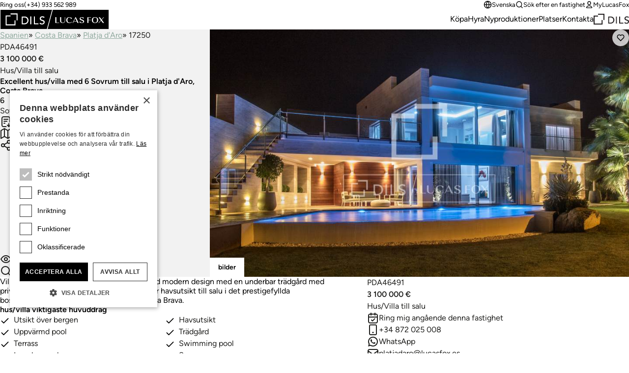

--- FILE ---
content_type: text/html;charset=utf-8
request_url: https://www.lucasfox.se/fastigheter-till-salu/spanien/costa-brava/playa-de-aro/hus-villa/pda46491.html
body_size: 30569
content:
<!DOCTYPE html>
<html lang="sv" dir="ltr" class="no-js" data-theme="classic">
<head>
	<meta charset="utf-8">
	
	<meta name="viewport" content="width=device-width, initial-scale=1.0">
	<meta http-equiv="cleartype" content="on">
	<meta name="format-detection" content="telephone=no">

	<link rel="preload" as="font" type="font/woff2" href="/assets/webfonts/figtree-v5-latin-regular.woff2" crossorigin>
	<link rel="preload" as="font" type="font/woff2" href="/assets/webfonts/figtree-v5-latin-600.woff2" crossorigin>

	<link rel="preconnect" href="https://www.googletagmanager.com">
	<link rel="preconnect" href="https://www.google-analytics.com">
	<link rel="preconnect" href="https://lucasfoxcustomerportal.api.oneall.com">
	<link rel="preconnect" href="https://connect.facebook.net">
	<link rel="preconnect" href="https://customerportal.lucasfox.com">
	<link rel="preconnect" href="https://images.lucasfox.com">
	
	<link rel="prefetch" href="/assets/js/selectize.min.js">
	


	<link rel="stylesheet" href="/assets/css/styles.css?v=20251218" media="all">

	<!--[if lt IE 9]>
		<script type="text/javascript">
			var arr=['article','aside','footer','header','nav','section','figcaption','figure','main','template'];
			for(var i=0;i<arr.length;i++) document.createElement(arr[i]);
		</script>
	<![endif]-->
	
	<script>if(document.documentElement){document.documentElement.className='js';}</script>

	<!-- Favicons -->
	<link rel="icon" href="/favicon.ico" sizes="any">
	<link rel="icon" href="/favicon.svg" type="image/svg+xml">
	<link rel="apple-touch-icon" href="/apple-touch-icon.png">
	<link rel="manifest" href="/manifest.json">


	
	

	<!-- meta_tags -->	
	<title>932m&sup2; hus&#x2f;villa till salu i Platja d&#x27;Aro, Costa Brava</title>
	<meta name="description" content="Hus&#x2f;villa till salu i Platja d&#x27;Aro, Costa Brava med utsikt &ouml;ver bergen, havsutsikt, uppv&auml;rmd pool, tr&auml;dg&aring;rd, terrass &amp; swimming pool - Lucas Fox" >

	<!-- GTMDataLayer_inital -->	<script>dataLayer = [{"page_type":"detailview","office_reference":"pda","property_reference":"pda46491","location_path":"spain/costa-brava/playa-de-aro","property_type":"house-villa","property_class":"res_sale","property_value":3100000,"page_language":"sv"}];</script>
	<!-- primary_image -->	<link rel="preload" href="https://images.lucasfox.com/property/4x3_1600w/6803DD60DB.jpg" as="image" imagesrcset="https://images.lucasfox.com/property/4x3_420w/6803DD60DB.jpg 420w,
https://images.lucasfox.com/property/4x3_560w/6803DD60DB.jpg 560w,
https://images.lucasfox.com/property/4x3_700w/6803DD60DB.jpg 700w,
https://images.lucasfox.com/property/4x3_960w/6803DD60DB.jpg 960w,
https://images.lucasfox.com/property/4x3_1280w/6803DD60DB.jpg 1280w,
https://images.lucasfox.com/property/4x3_1600w/6803DD60DB.jpg 1600w" imagesizes="(min-width:64em) 60vw, 100vw">
	<!-- FB_OG_tags -->	
	<meta property="og:type" content="website" />
	<meta property="og:site_name" content="Lucas Fox" />
	<meta property="og:url" content="https://www.lucasfox.se/fastigheter-till-salu/spanien/costa-brava/playa-de-aro/hus-villa/pda46491.html" />
	<meta property="og:title" content="932m&sup2; hus&#x2f;villa till salu i Platja d&#x27;Aro, Costa Brava" />
	<meta property="og:description" content="Hus&#x2f;villa till salu i Platja d&#x27;Aro, Costa Brava med utsikt &ouml;ver bergen, havsutsikt, uppv&auml;rmd pool, tr&auml;dg&aring;rd, terrass &amp; swimming pool - Lucas Fox" />
	<meta property="og:image" content="https://images.lucasfox.com/property/4x3_1600w/6803DD60DB.jpg" />

	<!-- Twitter_tags -->	
	<meta name="twitter:site" content="@lucasfoxbarcelona" />
	<meta name="twitter:title" content="932m&sup2; hus&#x2f;villa till salu i Platja d&#x27;Aro, Costa Brava" />
	<meta name="twitter:description" content="Hus&#x2f;villa till salu i Platja d&#x27;Aro, Costa Brava med utsikt &ouml;ver bergen, havsutsikt, uppv&auml;rmd pool, tr&auml;dg&aring;rd, terrass &amp; swimming pool - Lucas Fox" />
	<meta name="twitter:url" content="https://www.lucasfox.se/fastigheter-till-salu/spanien/costa-brava/playa-de-aro/hus-villa/pda46491.html" />
	<meta name="twitter:card" content="summary_large_image" />
	<meta name="twitter:image" content="https://images.lucasfox.com/property/4x3_1600w/6803DD60DB.jpg" />

	<!-- GTMJS -->	
	<script>(function(w,d,s,l,i){w[l]=w[l]||[];w[l].push({'gtm.start':
	new Date().getTime(),event:'gtm.js'});var f=d.getElementsByTagName(s)[0],
	j=d.createElement(s),dl=l!='dataLayer'?'&l='+l:'';j.async=true;j.src=
	'https://www.googletagmanager.com/gtm.js?id='+i+dl;f.parentNode.insertBefore(j,f);
	})(window,document,'script','dataLayer','GTM-NT2FP6F');</script>

	<!-- CP_Setup -->	
	<script>
		window._P = [];
		window._P.push(["triggers", {"mylucasfox":"my-lucasfox.html","search":"/soek.html","info":"/information.html","publicfavourites":"/mycollection/"}]);
		window._P.push(["containerids", {"oneall":"oa_social_login_options","vueapp":"mylucasfox"}]);
		window._P.push(["bodyclasses", {"loggedout":"is-cp_loggedout","loggedin":"is-cp_loggedin"}]);
		window._P.push(["gtmdatalayername", "dataLayer"]);
	</script>

	<!-- meta_robots -->	
	<meta name="robots" content="index, follow">

	<!-- canonicalUrl -->	
	<link rel="canonical" href="https://www.lucasfox.se/fastigheter-till-salu/spanien/costa-brava/playa-de-aro/hus-villa/pda46491.html">

	<!-- href_alternates -->	
	<link rel="alternate" hreflang="de" href="https://www.lucasfox.de/immobilie-kaufen/spanien/costa-brava/playa-de-aro/haus-villa/pda46491.html">
	<link rel="alternate" hreflang="ru" href="https://www.lucasfox.ru/property-for-sale/ispania/costa-brava/playa-de-aro/house-villa/pda46491.html">
	<link rel="alternate" hreflang="sv" href="https://www.lucasfox.se/fastigheter-till-salu/spanien/costa-brava/playa-de-aro/hus-villa/pda46491.html">
	<link rel="alternate" hreflang="pt" href="https://www.lucasfox.pt/imovel-a-venda/spain/costa-brava/playa-de-aro/casa-vila/pda46491.html">
	<link rel="alternate" hreflang="en" href="https://www.lucasfox.com/property-for-sale/spain/costa-brava/playa-de-aro/house-villa/pda46491.html">
	<link rel="alternate" hreflang="it" href="https://www.lucasfox.it/immobili-in-vendita/spagna/costa-brava/playa-de-aro/casa-villa/pda46491.html">
	<link rel="alternate" hreflang="fr" href="https://www.lucasfox.fr/acheter-propriete/espagne/costa-brava/playa-de-aro/maison-villa/pda46491.html">
	<link rel="alternate" hreflang="ca" href="https://www.lucasfox.cat/comprar-propietat/espanya/costa-brava/playa-de-aro/casa-villa/pda46491.html">
	<link rel="alternate" hreflang="es" href="https://www.lucasfox.es/comprar-vivienda/espana/costa-brava/playa-de-aro/casa-villa/pda46491.html">
	<link rel="alternate" hreflang="nl" href="https://www.lucasfox.co.nl/huizen-te-koop/spanje/costa-brava/playa-de-aro/huis-villa/pda46491.html">

	<!-- BreadCrumbList -->	
	<script type="application/ld+json">{"@context":"http://schema.org","itemListElement":[{"position":1.0,"item":{"@id":"https://www.lucasfox.se/","name":"Lucas Fox"},"@type":"ListItem"},{"position":2.0,"item":{"@id":"https://www.lucasfox.se/fastigheter-till-salu/spanien.html","name":"Spanien"},"@type":"ListItem"},{"position":3.0,"item":{"@id":"https://www.lucasfox.se/fastigheter-till-salu/spanien/costa-brava.html","name":"Costa Brava"},"@type":"ListItem"},{"position":4.0,"item":{"@id":"https://www.lucasfox.se/fastigheter-till-salu/spanien/costa-brava/playa-de-aro.html","name":"Platja d'Aro"},"@type":"ListItem"},{"position":5.0,"item":{"@id":"https://www.lucasfox.se/fastigheter-till-salu/spanien/costa-brava/playa-de-aro/hus-villa.html","name":"Hus/Villa"},"@type":"ListItem"},{"position":6.0,"item":{"@id":"https://www.lucasfox.se/fastigheter-till-salu/spanien/costa-brava/playa-de-aro/hus-villa/pda46491.html","name":"PDA46491"},"@type":"ListItem"}],"@type":"BreadcrumbList"}</script>

	<!-- JSONLD_PROPERTY -->	
	<script type="application/ld+json">{"potentialAction":{"agent":{"telephone":"+34 872 025 008","priceRange":"120,000 - 3,000,000 EUR","image":"https://images.lucasfox.com/office/4x3_960w/4BB8FBB76F.jpg","hasMap":"https://www.google.com/maps/@41.816446,3.067369,20z","@type":"RealEstateAgent","address":{"postalCode":17250,"@type":"PostalAddress","streetAddress":"Avinguda Castell d'Aro 42","addressLocality":"Girona","addressCountry":"Spanien"},"email":"platjadaro@lucasfox.es","url":"https://www.lucasfox.se/offices/pda.html","name":"Lucas Fox Platja d'Aro"},"price":3100000,"priceCurrency":"EUR","@type":"SellAction"},"@context":"http://schema.org","image":["https://images.lucasfox.com/property/4x3_1600w/6803DD60DB.jpg","https://images.lucasfox.com/property/4x3_1600w/CC205CEE0F.jpg","https://images.lucasfox.com/property/4x3_1600w/E6C7DA7B38.jpg","https://images.lucasfox.com/property/4x3_1600w/E6FD6D0212.jpg","https://images.lucasfox.com/property/4x3_1600w/9E42A243DF.jpg","https://images.lucasfox.com/property/4x3_1600w/C593A3B8A2.jpg","https://images.lucasfox.com/property/4x3_1600w/6F1D795244.jpg","https://images.lucasfox.com/property/4x3_1600w/CE8BB2BF1D.jpg","https://images.lucasfox.com/property/4x3_1600w/B93BDCA393.jpg","https://images.lucasfox.com/property/4x3_1600w/B486BAAC32.jpg","https://images.lucasfox.com/property/4x3_1600w/E615B80D2B.jpg","https://images.lucasfox.com/property/4x3_1600w/E454412469.jpg","https://images.lucasfox.com/property/4x3_1600w/EFDCE1CF35.jpg","https://images.lucasfox.com/property/4x3_1600w/A642054C6A.jpg","https://images.lucasfox.com/property/4x3_1600w/D42E065D32.jpg","https://images.lucasfox.com/property/4x3_1600w/39301A3233.jpg","https://images.lucasfox.com/property/4x3_1600w/5A2CC85747.jpg","https://images.lucasfox.com/property/4x3_1600w/7A476F258C.jpg","https://images.lucasfox.com/property/4x3_1600w/8BD505E521.jpg","https://images.lucasfox.com/property/4x3_1600w/46012450F0.jpg","https://images.lucasfox.com/property/4x3_1600w/D61216F851.jpg","https://images.lucasfox.com/property/4x3_1600w/ECC8A0C47F.jpg","https://images.lucasfox.com/property/4x3_1600w/A2D374AD83.jpg","https://images.lucasfox.com/property/4x3_1600w/C99763A827.jpg","https://images.lucasfox.com/property/4x3_1600w/F52BF62604.jpg","https://images.lucasfox.com/property/4x3_1600w/8971FBCC40.jpg","https://images.lucasfox.com/property/4x3_1600w/2F7245BB05.jpg","https://images.lucasfox.com/property/4x3_1600w/0859F1D33F.jpg","https://images.lucasfox.com/property/4x3_1600w/CB15C9CE31.jpg","https://images.lucasfox.com/property/4x3_1600w/3CDB5EA401.jpg"],"description":"Villa Orenetes, spektakulär och lyxig villa med modern design med en underbar trädgård med privat utomhus- och inomhuspool och vacker havsutsikt till salu i det prestigefyllda bostadsområdet Mas Nou, i Platja d'Aro, Costa Brava.","@type":"House","numberOfBathroomsTotal":8,"address":{"postalCode":17250,"addressRegion":"Costa Brava","@type":"PostalAddress","addressLocality":"Platja d'Aro","addressCountry":"Spanien"},"floorSize":"932 MTK","identifier":"PDA46491","numberOfBedrooms":6,"url":"https://www.lucasfox.se/fastigheter-till-salu/spanien/costa-brava/playa-de-aro/hus-villa/pda46491.html"}</script>
</head>
<body class="tpl_detail is-classic">


<!-- Google Tag Manager (noscript) -->
<noscript><iframe src="https://www.googletagmanager.com/ns.html?id=GTM-NT2FP6F"
height="0" width="0" style="display:none;visibility:hidden"></iframe></noscript>
<!-- End Google Tag Manager (noscript) -->


<header class="site-header-outer u-temp-margins">
	<div class="wrapper">
		<div class="site-header site-header--sv">
			<div class="site-header__logo">
				<a href="/" class="site-logo" aria-label="Lucas Fox">
					<svg xmlns="http://www.w3.org/2000/svg" xml:space="preserve" fill-rule="evenodd" stroke-linejoin="round" stroke-miterlimit="2" clip-rule="evenodd" viewBox="0 0 1401 258">
  <path d="M3 4.6h1393.7V255H3z" class="bg" />
  <path fill="#fff" class="fg" fill-rule="nonzero" d="M761.2 174h-51.7v-72.7h14.2v68h37.5zm44.1 1.4c20.4 0 31.2-9.6 31.2-27.8v-46.3H831v46.3c0 14.7-8.3 22.8-23.5 22.8q-22.2.1-22-22.7v-46.4H771v46.4c0 17.6 12.5 27.7 34.2 27.7m85.4.6a46 46 0 0 0 33.6-12l1.1-1-4.1-3.1-.8.8q-9.2 9.7-26.8 9.7-27.8 0-27.9-32.7c0-20.5 9-32.3 24.5-32.3 12.2 0 18 4.9 20.4 16.9l.3 1.6 14.6-7.2-.8-1.2q-9.2-15-34.5-15c-24.4 0-39.6 14.4-39.6 37.4 0 23.5 15.3 38 40 38m47.6-1.6h-6l36.8-74.1h4.7l36 74.1h-15.5l-8.6-18.3h-38.5zm11.3-23.1h33.8l-14.7-31.5-2-3.8q-.4 1.3-1.4 3.1zm101 20q-14.8 0-20.1-14.8l-.6-1.6-12 8.3 1 1c5.8 7.4 17.6 11.8 31.6 11.8 14.6 0 30.2-5.5 30.2-20.8 0-14-13.6-18.8-25.5-23-10.3-3.7-20-7-20-15.6 0-7 6-11.4 15.4-11.4q12.8 0 16.2 13l.4 1.8 11.8-8.4-.9-1c-5.4-6.4-15.4-10-27.3-10-13.5 0-27.8 5.2-27.8 20 0 13.7 13.2 18.3 25 22.5 10.4 3.7 20.3 7.2 20.3 16.2s-9.5 12-17.7 12m85.6-30.7h29.5v-4.8h-29.5v-29.2h33V102H1122v72.8h14.2zm43.2-2.5c0-23.9 15-37.5 41-37.5s41 13.6 41 37.4c0 23-16 38-41 38-24.9 0-41-14.9-41-38m15.1-.1q0 33 25.9 33t25.9-33.1c0-22.1-8.2-32.4-26-32.4-17.6 0-25.8 10.3-25.8 32.5m76.5 36.7 26.8-30.5 22.7 30.5h16.3l-29.5-39.9 28.4-33h-7l-24.5 28.8-21.3-28.7h-16.5l28.2 38-30.6 34.8zM185.8 192H85.5V91.8h50.1V78.6H72.2v126.8H199V142h-13.2zM135.6 65.3h76.7V142h13.2V52h-89.9zM365.5 132q1 5.5 1 10.2a50 50 0 0 1-14 34.5 51 51 0 0 1-17.2 11.3 62 62 0 0 1-23.7 4.2H279v-100h34.9q10.6 0 18.6 2.3 8 2.4 13.8 6.4 6 4 9.8 9.3a50 50 0 0 1 9.4 21.8m-13.4 10q0-4.8-1.6-11.3a34 34 0 0 0-17.8-22q-7.7-4-19.8-4h-20.4v74.6h17.1q8.6 0 16.4-2.3 7.7-2.4 13.5-7 5.8-4.7 9.1-11.7a37 37 0 0 0 3.5-16.3m36.6 50h13.6V92h-13.6zm60-100H435v100h59.5v-12.7h-46zm112.6 49.2q-5.5-3-12-4.7t-11.8-3.9a29 29 0 0 1-9.1-5.5q-3.7-3.3-3.7-9.7 0-2.3 1-5 .8-2.7 3.1-5a17 17 0 0 1 6-3.8q3.7-1.5 9.4-1.5 6 0 10.6 2.4 4.7 2.4 7.2 6.4l11-10a27 27 0 0 0-13.1-9.3 54 54 0 0 0-15.7-2.2q-9 0-15.5 2.7a33 33 0 0 0-10.5 6.9 26 26 0 0 0-8 18.4q0 9.7 3.8 15.4a29 29 0 0 0 9 9.2q5.6 3.3 12 5.3a172 172 0 0 1 11.8 4 32 32 0 0 1 9.2 5q3.6 3 3.6 8.8 0 4.2-1.8 7.3t-4.7 5.2-6.5 3.2q-3.4 1-7 1-6 0-11.7-2.6t-9.4-8.1l-11.2 9.6a30 30 0 0 0 13.7 10.4 49 49 0 0 0 31.8 1.3q6.5-2.1 11-6a29 29 0 0 0 10.2-22.8 24 24 0 0 0-3.6-14.2 28 28 0 0 0-9.1-8.2M1400.2 0v257.2H.2V.1zM602.3 251 668.7 6.3H6.5V251zM1394 6.3H678.2L611.8 251H1394z"/>
</svg>

				</a>
			</div>
			<div class="site-header__tel">
				<p class="utils-tel">
					<span>Ring oss</span> <a href="tel://(+34) 933 562 989" class="c-utils__tel">(+34) 933 562 989</a>
				</p>
			</div>
			<div class="site-header__utils">
				<ul class="list-unstyled utils-menu">
					
				</ul>
				<ul class="list-unstyled utils-menu">
					<li>
						<div class="dropdown">
							<button class="icon-link icon-link--sm" type="button" data-bs-toggle="dropdown" aria-expanded="false">
								<svg width="100%" height="100%" viewBox="0 0 24 24" fill="none" xmlns="http://www.w3.org/2000/svg">
 <path d="M2 12H22M2 12C2 17.5228 6.47715 22 12 22M2 12C2 6.47715 6.47715 2 12 2M22 12C22 17.5228 17.5228 22 12 22M22 12C22 6.47715 17.5228 2 12 2M12 2C14.5013 4.73835 15.9228 8.29203 16 12C15.9228 15.708 14.5013 19.2616 12 22M12 2C9.49872 4.73835 8.07725 8.29203 8 12C8.07725 15.708 9.49872 19.2616 12 22" stroke="currentColor" stroke-width="2" stroke-linecap="round" stroke-linejoin="round"/>
 </svg> Svenska
							</button>
							<div class="dropdown-menu dropdown-menu-end dropdown-langswitch">
								<ul class="list-unstyled langs-menu">
									<li><a href="https://www.lucasfox.com/property-for-sale/spain/costa-brava/playa-de-aro/house-villa/pda46491.html" class="dropdown-item flag flag--en">English</a></li><li><a href="https://www.lucasfox.es/comprar-vivienda/espana/costa-brava/playa-de-aro/casa-villa/pda46491.html" class="dropdown-item flag flag--es">Español</a></li><li><a href="https://www.lucasfox.de/immobilie-kaufen/spanien/costa-brava/playa-de-aro/haus-villa/pda46491.html" class="dropdown-item flag flag--de">Deutsch</a></li><li><a href="https://www.lucasfox.ru/property-for-sale/ispania/costa-brava/playa-de-aro/house-villa/pda46491.html" class="dropdown-item flag flag--ru">Русский</a></li><li><a href="https://www.lucasfox.cat/comprar-propietat/espanya/costa-brava/playa-de-aro/casa-villa/pda46491.html" class="dropdown-item flag flag--ca">Català</a></li><li><a href="https://www.lucasfox.fr/acheter-propriete/espagne/costa-brava/playa-de-aro/maison-villa/pda46491.html" class="dropdown-item flag flag--fr">Français</a></li><li><a href="https://www.lucasfox.pt/imovel-a-venda/spain/costa-brava/playa-de-aro/casa-vila/pda46491.html" class="dropdown-item flag flag--pt">Português</a></li><li><a href="https://www.lucasfox.co.nl/huizen-te-koop/spanje/costa-brava/playa-de-aro/huis-villa/pda46491.html" class="dropdown-item flag flag--nl">Nederlands</a></li><li><a href="https://www.lucasfox.it/immobili-in-vendita/spagna/costa-brava/playa-de-aro/casa-villa/pda46491.html" class="dropdown-item flag flag--it">Italiano</a></li>
								</ul>
							</div>
						</div>
					</li>
					<li>
						<button class="icon-link icon-link--sm" data-bs-toggle="modal" data-bs-target="#search-modal" id="toggle-wide">
							<svg width="100%" height="100%" viewBox="0 0 24 24" fill="none" xmlns="http://www.w3.org/2000/svg">
 <path d="M21 21L16.65 16.65M19 11C19 15.4183 15.4183 19 11 19C6.58172 19 3 15.4183 3 11C3 6.58172 6.58172 3 11 3C15.4183 3 19 6.58172 19 11Z" stroke="currentColor" stroke-width="2" stroke-linecap="round" stroke-linejoin="round"/>
 </svg> Sök efter en fastighet
						</button>
					</li>
					<li class="cp-go">
						<a href="/my-lucasfox.html"  class="icon-link icon-link--sm" >
							<svg width="100%" height="100%" viewBox="0 0 24 24" fill="none" xmlns="http://www.w3.org/2000/svg">
 <path d="M12 15C8.8299 15 6.01077 16.5306 4.21597 18.906C3.82968 19.4172 3.63653 19.6728 3.64285 20.0183C3.64773 20.2852 3.81533 20.6219 4.02534 20.7867C4.29716 21 4.67384 21 5.4272 21H18.5727C19.3261 21 19.7028 21 19.9746 20.7867C20.1846 20.6219 20.3522 20.2852 20.3571 20.0183C20.3634 19.6728 20.1703 19.4172 19.784 18.906C17.9892 16.5306 15.17 15 12 15Z" stroke="currentColor" stroke-width="2" stroke-linecap="round" stroke-linejoin="round"/>
 <path d="M12 12C14.4853 12 16.5 9.98528 16.5 7.5C16.5 5.01472 14.4853 3 12 3C9.51469 3 7.49997 5.01472 7.49997 7.5C7.49997 9.98528 9.51469 12 12 12Z" stroke="currentColor" stroke-width="2" stroke-linecap="round" stroke-linejoin="round"/>
 </svg> MyLucasFox
						</a>
					</li>
					<li class="cp-sign-out">
						<a href="javascript:window._P.logout();" class="icon-link icon-link--sm">
							<svg width="100%" height="100%" viewBox="0 0 24 24" fill="none" xmlns="http://www.w3.org/2000/svg">
 <path d="M16 17L21 12M21 12L16 7M21 12H9M12 17C12 17.93 12 18.395 11.8978 18.7765C11.6204 19.8117 10.8117 20.6204 9.77646 20.8978C9.39496 21 8.92997 21 8 21H7.5C6.10218 21 5.40326 21 4.85195 20.7716C4.11687 20.4672 3.53284 19.8831 3.22836 19.1481C3 18.5967 3 17.8978 3 16.5V7.5C3 6.10217 3 5.40326 3.22836 4.85195C3.53284 4.11687 4.11687 3.53284 4.85195 3.22836C5.40326 3 6.10218 3 7.5 3H8C8.92997 3 9.39496 3 9.77646 3.10222C10.8117 3.37962 11.6204 4.18827 11.8978 5.22354C12 5.60504 12 6.07003 12 7" stroke="currentColor" stroke-width="2" stroke-linecap="round" stroke-linejoin="round"/>
 </svg> Logga ut
						</a>
					</li>
				</ul>
			</div>
			<nav class="site-header__nav" id="primary-nav">
				<ul class="list-unstyled site-nav">
					<li class="slug_index sel"><a href="/" class="sel" title="Lucas Fox fastighetsbyrå i Barcelona förmedlar lyxfastigheter, villor & lägenheter" >Hemsida</a></li><li class="slug_bostadsfastigheter"><a href="/bostadsfastigheter.html" title="Bostadsfastigheter" >Köpa</a></li><li class="slug_urllink-ce9bb0ef5f"><a href="https://www.lucasfox.se/soek.html?classid=res_rent" title="Långtidsuthyrning" >Hyra</a></li><li class="slug_nybyggda-fastigheter-i-spanien"><a href="/nybyggda-fastigheter-i-spanien.html" title="Nybyggda fastigheter i Spanien" >Nyproduktioner</a></li><li class="slug_topplagen"><a href="/topplagen.html" title="Topplägen" >Platser</a></li><li class="slug_kontakta-lucas-fox-fastigheter"><a href="/kontakta-lucas-fox-fastigheter.html" title="Kontakta Lucas Fox" >Kontakta</a></li>
				</ul>
			</nav>

			
			<div class="site-header__dils">
				<a href="https://dils.com/en/" class="dils-logo" target="_blank">
					<svg xmlns="http://www.w3.org/2000/svg" xml:space="preserve" fill-rule="evenodd" stroke-linejoin="round" stroke-miterlimit="2" clip-rule="evenodd" viewBox="0 0 620 190">
						<path fill="#231f20" fill-rule="nonzero" d="M0 32.7v156.7h156.6V111h-16.3v62h-124V49h62V32.7H0ZM78.3 0v16.4H173V111h16.4V0h-111Zm177 49.4h43.2a80 80 0 0 1 23 3 62 62 0 0 1 17 7.9c4.9 3.3 9 7.1 12.1 11.4a61.3 61.3 0 0 1 11.6 26.9 62.2 62.2 0 0 1-3.1 35.5 58 58 0 0 1-13 19.8 63.6 63.6 0 0 1-21.2 13.9 76 76 0 0 1-29.2 5.2h-40.4V49.4Zm16.8 107.9h21.1a70 70 0 0 0 20.2-2.9 49 49 0 0 0 16.7-8.6c4.8-3.9 8.5-8.7 11.3-14.5a45.7 45.7 0 0 0 4.2-20.1c0-4-.6-8.6-1.9-14a41.6 41.6 0 0 0-22-27.1c-6.3-3.4-14.4-5-24.4-5H272v92.2ZM390.9 49.4h16.8V173h-16.8zm57.2 0H465v107.9h56.8V173H448V49.4Zm103.1 97.8a28 28 0 0 0 11.6 10 34 34 0 0 0 14.6 3.2 29.7 29.7 0 0 0 16.5-5.2c2.4-1.8 4.3-4 5.8-6.5s2.3-5.5 2.3-8.9c0-4.8-1.5-8.4-4.5-10.9s-6.8-4.6-11.3-6.3c-4.5-1.7-9.4-3.3-14.7-4.9a59.8 59.8 0 0 1-14.6-6.5 35.8 35.8 0 0 1-11.3-11.3 35 35 0 0 1-4.5-19.1 32.2 32.2 0 0 1 9.7-22.7c3.4-3.4 7.7-6.2 13-8.5a48.4 48.4 0 0 1 19.2-3.4c6.7 0 13.2 1 19.4 2.8a33.3 33.3 0 0 1 16.2 11.4L605 72.8c-2.1-3.3-5-6-9-7.9-3.8-2-8.1-3-13-3-4.7 0-8.6.6-11.6 1.9a18 18 0 0 0-12.5 16.9c0 5.3 1.5 9.3 4.5 12.1a36 36 0 0 0 11.3 6.9c4.5 1.7 9.3 3.3 14.6 4.7a62.7 62.7 0 0 1 14.7 5.8c4.5 2.5 8.2 5.9 11.3 10.1 3 4.3 4.5 10.1 4.5 17.6a37 37 0 0 1-12.6 28.1 40.7 40.7 0 0 1-13.6 7.5 60.9 60.9 0 0 1-39.3-1.6 37 37 0 0 1-17-12.9l13.9-11.8Z"/>
					</svg>
				</a>
			</div>
			

			<div class="site-header__burger">
				<button type="button" name="open" class="icon-link icon-link--header-nav" data-bs-toggle="modal" data-bs-target="#site-nav-modal" aria-label="Menu">
					<svg width="100%" height="100%" viewBox="0 0 24 24" fill="none" xmlns="http://www.w3.org/2000/svg">
 <path d="M3 12H21M3 6H21M3 18H21" stroke="currentColor" stroke-width="2" stroke-linecap="round" stroke-linejoin="round"/>
 </svg>
				</button>
			</div>
		</div>
	</div>
</header>

<!-- Site nav modal -->
<div class="modal" data-mobile-only id="site-nav-modal" tabindex="-1" aria-labelledby="site-nav-modal-label" aria-hidden="true">
	<div class="modal-dialog modal-fullscreen">
		<div class="modal-content">
			<div class="modal-header modal-header-mobile-nav">
				<h3 class="modal-title fs-step-0 visuallyhidden" id="site-nav-modal-label">Webbplatsnavigering</h3>
				<button type="button" name="close" class="icon-link icon-link--header-nav" data-bs-dismiss="modal" aria-label="Stänga">
					<svg width="100%" height="100%" viewBox="0 0 24 24" fill="none" xmlns="http://www.w3.org/2000/svg">
 <path d="M18 6L6 18M6 6L18 18" stroke="currentColor" stroke-width="2" stroke-linecap="round" stroke-linejoin="round"/>
 </svg>
				</button>
			</div>
			<div class="modal-body u-temp-margins modal-body-mobile-nav">
				<div>
					<div class="flow flow-space--m">
						<div>
							<div class="flow flow-space--xs">
								<h5 class="modal-body-mobile-nav__heading">Fastigheter</h5>
								<ul class="list-unstyled site-nav-mobile">
									<li class="slug_index sel"><a href="/" class="sel" title="Lucas Fox fastighetsbyrå i Barcelona förmedlar lyxfastigheter, villor & lägenheter" >Hemsida</a></li><li class="slug_bostadsfastigheter"><a href="/bostadsfastigheter.html" title="Bostadsfastigheter" >Köpa</a></li><li class="slug_urllink-ce9bb0ef5f"><a href="https://www.lucasfox.se/soek.html?classid=res_rent" title="Långtidsuthyrning" >Hyra</a></li><li class="slug_nybyggda-fastigheter-i-spanien"><a href="/nybyggda-fastigheter-i-spanien.html" title="Nybyggda fastigheter i Spanien" >Nyproduktioner</a></li><li class="slug_topplagen"><a href="/topplagen.html" title="Topplägen" >Platser</a></li><li class="slug_kontakta-lucas-fox-fastigheter"><a href="/kontakta-lucas-fox-fastigheter.html" title="Kontakta Lucas Fox" >Kontakta</a></li>
								</ul>
							</div>
						</div>
						<div>
							<div class="flow flow-space--xs">
								<h5 class="modal-body-mobile-nav__heading">Bolag</h5>
								<ul class="list-unstyled site-nav-mobile">
									
								</ul>
							</div>
						</div>
						<div class="modal-body-mobile-nav__utils">
							<ul class="list-unstyled site-nav-mobile">
								<li>
									<button class="icon-link icon-link--sm" type="button" data-bs-target="#langs-modal" data-bs-toggle="modal">
										<svg width="100%" height="100%" viewBox="0 0 24 24" fill="none" xmlns="http://www.w3.org/2000/svg">
 <path d="M2 12H22M2 12C2 17.5228 6.47715 22 12 22M2 12C2 6.47715 6.47715 2 12 2M22 12C22 17.5228 17.5228 22 12 22M22 12C22 6.47715 17.5228 2 12 2M12 2C14.5013 4.73835 15.9228 8.29203 16 12C15.9228 15.708 14.5013 19.2616 12 22M12 2C9.49872 4.73835 8.07725 8.29203 8 12C8.07725 15.708 9.49872 19.2616 12 22" stroke="currentColor" stroke-width="2" stroke-linecap="round" stroke-linejoin="round"/>
 </svg> Svenska
									</button>
								</li>
								<li>
									<button class="icon-link icon-link--sm" type="button" data-bs-target="#search-modal" data-bs-toggle="modal" id="toggle-mobile">
										<svg width="100%" height="100%" viewBox="0 0 24 24" fill="none" xmlns="http://www.w3.org/2000/svg">
 <path d="M21 21L16.65 16.65M19 11C19 15.4183 15.4183 19 11 19C6.58172 19 3 15.4183 3 11C3 6.58172 6.58172 3 11 3C15.4183 3 19 6.58172 19 11Z" stroke="currentColor" stroke-width="2" stroke-linecap="round" stroke-linejoin="round"/>
 </svg> Sök efter en fastighet
									</button>
								</li>
								<li>
									<a href="/my-lucasfox.html" class="icon-link icon-link--sm">
										<svg width="100%" height="100%" viewBox="0 0 24 24" fill="none" xmlns="http://www.w3.org/2000/svg">
 <path d="M12 15C8.8299 15 6.01077 16.5306 4.21597 18.906C3.82968 19.4172 3.63653 19.6728 3.64285 20.0183C3.64773 20.2852 3.81533 20.6219 4.02534 20.7867C4.29716 21 4.67384 21 5.4272 21H18.5727C19.3261 21 19.7028 21 19.9746 20.7867C20.1846 20.6219 20.3522 20.2852 20.3571 20.0183C20.3634 19.6728 20.1703 19.4172 19.784 18.906C17.9892 16.5306 15.17 15 12 15Z" stroke="currentColor" stroke-width="2" stroke-linecap="round" stroke-linejoin="round"/>
 <path d="M12 12C14.4853 12 16.5 9.98528 16.5 7.5C16.5 5.01472 14.4853 3 12 3C9.51469 3 7.49997 5.01472 7.49997 7.5C7.49997 9.98528 9.51469 12 12 12Z" stroke="currentColor" stroke-width="2" stroke-linecap="round" stroke-linejoin="round"/>
 </svg> MyLucasFox
									</a>
								</li>
								<li class="cp-sign-out">
									<a href="javascript:window._P.logout();" class="icon-link icon-link--sm">
										<svg width="100%" height="100%" viewBox="0 0 24 24" fill="none" xmlns="http://www.w3.org/2000/svg">
 <path d="M16 17L21 12M21 12L16 7M21 12H9M12 17C12 17.93 12 18.395 11.8978 18.7765C11.6204 19.8117 10.8117 20.6204 9.77646 20.8978C9.39496 21 8.92997 21 8 21H7.5C6.10218 21 5.40326 21 4.85195 20.7716C4.11687 20.4672 3.53284 19.8831 3.22836 19.1481C3 18.5967 3 17.8978 3 16.5V7.5C3 6.10217 3 5.40326 3.22836 4.85195C3.53284 4.11687 4.11687 3.53284 4.85195 3.22836C5.40326 3 6.10218 3 7.5 3H8C8.92997 3 9.39496 3 9.77646 3.10222C10.8117 3.37962 11.6204 4.18827 11.8978 5.22354C12 5.60504 12 6.07003 12 7" stroke="currentColor" stroke-width="2" stroke-linecap="round" stroke-linejoin="round"/>
 </svg> Logga ut
									</a>
								</li>
							</ul>
						</div>
						<div>
							<div class="site-nav-mobile">
								<a href="https://dils.com/en/" class="dils-logo" target="_blank">
									<svg xmlns="http://www.w3.org/2000/svg" xml:space="preserve" fill-rule="evenodd" stroke-linejoin="round" stroke-miterlimit="2" clip-rule="evenodd" viewBox="0 0 620 190">
										<path fill="#231f20" fill-rule="nonzero" d="M0 32.7v156.7h156.6V111h-16.3v62h-124V49h62V32.7H0ZM78.3 0v16.4H173V111h16.4V0h-111Zm177 49.4h43.2a80 80 0 0 1 23 3 62 62 0 0 1 17 7.9c4.9 3.3 9 7.1 12.1 11.4a61.3 61.3 0 0 1 11.6 26.9 62.2 62.2 0 0 1-3.1 35.5 58 58 0 0 1-13 19.8 63.6 63.6 0 0 1-21.2 13.9 76 76 0 0 1-29.2 5.2h-40.4V49.4Zm16.8 107.9h21.1a70 70 0 0 0 20.2-2.9 49 49 0 0 0 16.7-8.6c4.8-3.9 8.5-8.7 11.3-14.5a45.7 45.7 0 0 0 4.2-20.1c0-4-.6-8.6-1.9-14a41.6 41.6 0 0 0-22-27.1c-6.3-3.4-14.4-5-24.4-5H272v92.2ZM390.9 49.4h16.8V173h-16.8zm57.2 0H465v107.9h56.8V173H448V49.4Zm103.1 97.8a28 28 0 0 0 11.6 10 34 34 0 0 0 14.6 3.2 29.7 29.7 0 0 0 16.5-5.2c2.4-1.8 4.3-4 5.8-6.5s2.3-5.5 2.3-8.9c0-4.8-1.5-8.4-4.5-10.9s-6.8-4.6-11.3-6.3c-4.5-1.7-9.4-3.3-14.7-4.9a59.8 59.8 0 0 1-14.6-6.5 35.8 35.8 0 0 1-11.3-11.3 35 35 0 0 1-4.5-19.1 32.2 32.2 0 0 1 9.7-22.7c3.4-3.4 7.7-6.2 13-8.5a48.4 48.4 0 0 1 19.2-3.4c6.7 0 13.2 1 19.4 2.8a33.3 33.3 0 0 1 16.2 11.4L605 72.8c-2.1-3.3-5-6-9-7.9-3.8-2-8.1-3-13-3-4.7 0-8.6.6-11.6 1.9a18 18 0 0 0-12.5 16.9c0 5.3 1.5 9.3 4.5 12.1a36 36 0 0 0 11.3 6.9c4.5 1.7 9.3 3.3 14.6 4.7a62.7 62.7 0 0 1 14.7 5.8c4.5 2.5 8.2 5.9 11.3 10.1 3 4.3 4.5 10.1 4.5 17.6a37 37 0 0 1-12.6 28.1 40.7 40.7 0 0 1-13.6 7.5 60.9 60.9 0 0 1-39.3-1.6 37 37 0 0 1-17-12.9l13.9-11.8Z"/>
									</svg>
								</a>
							</div>
						</div>
					</div>
				</div>
			</div>
		</div>
	</div>
</div>


<!-- Site nav languages modal -->

<div class="modal" data-mobile-only id="langs-modal" tabindex="-1" aria-labelledby="langs-modal-label" aria-hidden="true">
	<div class="modal-dialog modal-fullscreen">
		<div class="modal-content">
			<div class="modal-header modal-header-mobile-nav modal-header-mobile-nav--toggles">
				<h3 class="modal-title fs-step-0 visuallyhidden" id="langs-modal-label">Sök efter en fastighet</h3>
				<button class="icon-link fs-step--1 modal-header-mobile-nav__back" data-bs-target="#site-nav-modal" data-bs-toggle="modal">
					<svg width="100%" height="100%" viewBox="0 0 24 24" fill="none" xmlns="http://www.w3.org/2000/svg">
 <path d="M15 18L9 12L15 6" stroke="currentColor" stroke-width="2" stroke-linecap="round" stroke-linejoin="round"/>
 </svg> Tillbaka
				</button>
				<button type="button" name="close" class="icon-link icon-link--header-nav" data-bs-dismiss="modal" aria-label="Stänga">
					<svg width="100%" height="100%" viewBox="0 0 24 24" fill="none" xmlns="http://www.w3.org/2000/svg">
 <path d="M18 6L6 18M6 6L18 18" stroke="currentColor" stroke-width="2" stroke-linecap="round" stroke-linejoin="round"/>
 </svg> 
				</button>
			</div>
			<div class="modal-body u-temp-margins">
				<ul class="list-unstyled modal-body-langs-menu">
					<li><a href="https://www.lucasfox.com/property-for-sale/spain/costa-brava/playa-de-aro/house-villa/pda46491.html" class="dropdown-item flag flag--en">English</a></li><li><a href="https://www.lucasfox.es/comprar-vivienda/espana/costa-brava/playa-de-aro/casa-villa/pda46491.html" class="dropdown-item flag flag--es">Español</a></li><li><a href="https://www.lucasfox.de/immobilie-kaufen/spanien/costa-brava/playa-de-aro/haus-villa/pda46491.html" class="dropdown-item flag flag--de">Deutsch</a></li><li><a href="https://www.lucasfox.ru/property-for-sale/ispania/costa-brava/playa-de-aro/house-villa/pda46491.html" class="dropdown-item flag flag--ru">Русский</a></li><li><a href="https://www.lucasfox.cat/comprar-propietat/espanya/costa-brava/playa-de-aro/casa-villa/pda46491.html" class="dropdown-item flag flag--ca">Català</a></li><li><a href="https://www.lucasfox.fr/acheter-propriete/espagne/costa-brava/playa-de-aro/maison-villa/pda46491.html" class="dropdown-item flag flag--fr">Français</a></li><li><a href="https://www.lucasfox.pt/imovel-a-venda/spain/costa-brava/playa-de-aro/casa-vila/pda46491.html" class="dropdown-item flag flag--pt">Português</a></li><li><a href="https://www.lucasfox.co.nl/huizen-te-koop/spanje/costa-brava/playa-de-aro/huis-villa/pda46491.html" class="dropdown-item flag flag--nl">Nederlands</a></li><li><a href="https://www.lucasfox.it/immobili-in-vendita/spagna/costa-brava/playa-de-aro/casa-villa/pda46491.html" class="dropdown-item flag flag--it">Italiano</a></li>
				</ul>
			</div>
		</div>
	</div>
</div>

<main>
	






<div data-propertyclass="res_sale" class="flow flow-space--xl" style="margin-block-end: var(--space-2xl);">
	<div class="detail-banner u-temp-margins">
		
		
		<div class="detail-banner__media">
			<img 
				src="https://images.lucasfox.com/property/4x3_1600w/6803DD60DB.jpg"
				sizes="(min-width:64em) 60vw, 100vw"
				srcset="https://images.lucasfox.com/property/4x3_420w/6803DD60DB.jpg 420w,https://images.lucasfox.com/property/4x3_560w/6803DD60DB.jpg 560w,https://images.lucasfox.com/property/4x3_700w/6803DD60DB.jpg 700w,https://images.lucasfox.com/property/4x3_960w/6803DD60DB.jpg 960w,https://images.lucasfox.com/property/4x3_1280w/6803DD60DB.jpg 1280w,https://images.lucasfox.com/property/4x3_1600w/6803DD60DB.jpg 1600w"
				class="detail-banner__image"
				alt=""
				width="960"
				height="720"
			>
			<div class="detail-banner__meta" data-reference="pda46491">
				<div class="detail-banner-sashes">
					
				</div>

				<button class="c-save-btn-logged-out" data-bs-toggle="modal" data-bs-target="#mylucasfox-modal" aria-label="Lägg till">
					<svg xmlns="http://www.w3.org/2000/svg" viewBox="0 0 24 24" fill="currentColor"><path d="M12.001 4.52853C14.35 2.42 17.98 2.49 20.2426 4.75736C22.5053 7.02472 22.583 10.637 20.4786 12.993L11.9999 21.485L3.52138 12.993C1.41705 10.637 1.49571 7.01901 3.75736 4.75736C6.02157 2.49315 9.64519 2.41687 12.001 4.52853ZM18.827 6.1701C17.3279 4.66794 14.9076 4.60701 13.337 6.01687L12.0019 7.21524L10.6661 6.01781C9.09098 4.60597 6.67506 4.66808 5.17157 6.17157C3.68183 7.66131 3.60704 10.0473 4.97993 11.6232L11.9999 18.6543L19.0201 11.6232C20.3935 10.0467 20.319 7.66525 18.827 6.1701Z"></path></svg>
				</button>
			</div>
			<div class="detail-banner__media-links">
				<ul class="media-links list-unstyled">
					<li>
						<a 
							href="https://images.lucasfox.com/property/4x3_1600w/6803DD60DB.jpg"
							class="btn btn-sm btn-color-white stretched-link"
							data-fancybox="images"
							
							data-caption=""
							data-srcset="https://images.lucasfox.com/property/4x3_420w/6803DD60DB.jpg 420w,https://images.lucasfox.com/property/4x3_560w/6803DD60DB.jpg 560w,https://images.lucasfox.com/property/4x3_700w/6803DD60DB.jpg 700w,https://images.lucasfox.com/property/4x3_960w/6803DD60DB.jpg 960w,https://images.lucasfox.com/property/4x3_1280w/6803DD60DB.jpg 1280w,https://images.lucasfox.com/property/4x3_1600w/6803DD60DB.jpg 1600w"
						>
							bilder
						</a>
					</li>
					
				</ul>
			</div>
		</div>
		<div class="detail-banner__body">
			<div class="flow flow-space--xs">
				<ul class="crumb list-unstyled">
					<li><a href="/fastighet/spanien.html" title="Spanien">Spanien</a></li><li><a href="/fastighet/spanien/costa-brava.html" title="Costa Brava">Costa Brava</a></li><li><a href="/fastighet/spanien/costa-brava/playa-de-aro.html" title="Platja d'Aro">Platja d'Aro</a></li> <li>17250</li>
				</ul>
				<div class="detail-metas">
					
		<span class="text-uppercase fs-step--2">PDA46491</span>
		
		<b class="fs-step-1">
			3 100 000 € 
		</b> 
		<span>Hus/Villa till salu </span>
		<span class="fs-step--2">
			
		</span>
	
				</div>
			</div>
			<h1 class="h3">Excellent hus&#x2f;villa med 6 Sovrum till salu i Platja d&#x27;Aro, Costa Brava</h1>
			<ul class="key-facts list-unstyled">
				
					<li class="key-facts__item">
						<span class="key-facts__key">Sovrum</span>
						<span class="key-facts__value">6</span>
					</li>
				
					<li class="key-facts__item">
						<span class="key-facts__key">Badrum</span>
						<span class="key-facts__value">8</span>
					</li>
				
					<li class="key-facts__item">
						<span class="key-facts__key">Planlösning</span>
						<span class="key-facts__value">932m²</span>
					</li>
				
					<li class="key-facts__item">
						<span class="key-facts__key">Totalyta</span>
						<span class="key-facts__value">2 190m²</span>
					</li>
				
			</ul>
			<ul class="detail-links list-unstyled">
				<li>
					<a class="icon-link fs-step--1" rel="nofollow noopener noreferrer" href="https://pdf.lucasfox.com/overview/sv/pda46491.pdf" data-resource="factsheet">
						<svg width="100%" height="100%" viewBox="0 0 24 24" fill="none" xmlns="http://www.w3.org/2000/svg">
 <path d="M20 12.5V6.8C20 5.11984 20 4.27976 19.673 3.63803C19.3854 3.07354 18.9265 2.6146 18.362 2.32698C17.7202 2 16.8802 2 15.2 2H8.8C7.11984 2 6.27976 2 5.63803 2.32698C5.07354 2.6146 4.6146 3.07354 4.32698 3.63803C4 4.27976 4 5.11984 4 6.8V17.2C4 18.8802 4 19.7202 4.32698 20.362C4.6146 20.9265 5.07354 21.3854 5.63803 21.673C6.27976 22 7.1198 22 8.79986 22H12.5M14 11H8M10 15H8M16 7H8M15 19L18 22M18 22L21 19M18 22V16" stroke="currentColor" stroke-width="2" stroke-linecap="round" stroke-linejoin="round"/>
 </svg> Fakta blad
					</a>
				</li>
				
					<li>
						<a class="icon-link fs-step--1" rel="nofollow noopener noreferrer" href="https://resources.lucasfox.com/property/pda46491-floorplans.pdf"
							title="Floor plans : PDF : 717kb"
							data-resource="floorplans"
							>
							<svg width="100%" height="100%" viewBox="0 0 24 24" fill="none" xmlns="http://www.w3.org/2000/svg">
 <path d="M9 18L2 22V6L9 2M9 18L16 22M9 18V2M16 22L22 18V2L16 6M16 22V6M16 6L9 2" stroke="currentColor" stroke-width="2" stroke-linecap="round" stroke-linejoin="round"/>
 </svg> Ritningar
						</a>
					</li>
				
				<li>
					<button class="icon-link fs-step--1" data-bs-toggle="modal" data-bs-target="#sharing-modal">
						<svg width="100%" height="100%" viewBox="0 0 24 24" fill="none" xmlns="http://www.w3.org/2000/svg">
 <path d="M8.59 13.51L15.42 17.49M15.41 6.51L8.59 10.49M21 5C21 6.65685 19.6569 8 18 8C16.3431 8 15 6.65685 15 5C15 3.34315 16.3431 2 18 2C19.6569 2 21 3.34315 21 5ZM9 12C9 13.6569 7.65685 15 6 15C4.34315 15 3 13.6569 3 12C3 10.3431 4.34315 9 6 9C7.65685 9 9 10.3431 9 12ZM21 19C21 20.6569 19.6569 22 18 22C16.3431 22 15 20.6569 15 19C15 17.3431 16.3431 16 18 16C19.6569 16 21 17.3431 21 19Z" stroke="currentColor" stroke-width="2" stroke-linecap="round" stroke-linejoin="round"/>
 </svg> Dela denna fastighet
					</button>
				</li>
			</ul>
			<ul class="detail-links detail-links--tools list-unstyled">
				<li>
					<a class="icon-link fs-step--1" href="/soek.html?classid=res_sale&locationid=C4AACE784A&typeid=A074A6CF72&priceto=5000000">
						<svg width="100%" height="100%" viewBox="0 0 24 24" fill="none" xmlns="http://www.w3.org/2000/svg">
 <path d="M2.42012 12.7132C2.28394 12.4975 2.21584 12.3897 2.17772 12.2234C2.14909 12.0985 2.14909 11.9015 2.17772 11.7766C2.21584 11.6103 2.28394 11.5025 2.42012 11.2868C3.54553 9.50484 6.8954 5 12.0004 5C17.1054 5 20.4553 9.50484 21.5807 11.2868C21.7169 11.5025 21.785 11.6103 21.8231 11.7766C21.8517 11.9015 21.8517 12.0985 21.8231 12.2234C21.785 12.3897 21.7169 12.4975 21.5807 12.7132C20.4553 14.4952 17.1054 19 12.0004 19C6.8954 19 3.54553 14.4952 2.42012 12.7132Z" stroke="currentColor" stroke-width="2" stroke-linecap="round" stroke-linejoin="round"/>
 <path d="M12.0004 15C13.6573 15 15.0004 13.6569 15.0004 12C15.0004 10.3431 13.6573 9 12.0004 9C10.3435 9 9.0004 10.3431 9.0004 12C9.0004 13.6569 10.3435 15 12.0004 15Z" stroke="currentColor" stroke-width="2" stroke-linecap="round" stroke-linejoin="round"/>
 </svg> Se liknande egenskaper
					</a>
				</li>
				<li>
					<button class="icon-link fs-step--1" data-bs-toggle="modal" data-bs-target="#search-modal">
						<svg width="100%" height="100%" viewBox="0 0 24 24" fill="none" xmlns="http://www.w3.org/2000/svg">
 <path d="M21 21L16.65 16.65M19 11C19 15.4183 15.4183 19 11 19C6.58172 19 3 15.4183 3 11C3 6.58172 6.58172 3 11 3C15.4183 3 19 6.58172 19 11Z" stroke="currentColor" stroke-width="2" stroke-linecap="round" stroke-linejoin="round"/>
 </svg> Starta en ny sökning
					</button>
				</li>
			</ul>
			
		</div>
	</div>
	<div class="detail-body u-temp-margins">
		<div class="detail-body__content flow flow-space--s prose">
			<div class="flow flow-space--xs">
				
				<h2 class="fw-normal fs-4">Villa Orenetes, spektakul&auml;r och lyxig villa med modern design med en underbar tr&auml;dg&aring;rd med privat utomhus- och inomhuspool och vacker havsutsikt till salu i det prestigefyllda bostadsomr&aring;det Mas Nou, i Platja d&#x27;Aro, Costa Brava.</h2>
			</div>
			
			 <h3>hus/villa viktigaste huvuddrag</h3> <ul class="features-list list-unstyled"><li class="features-list__item">Utsikt över bergen</li><li class="features-list__item">Havsutsikt</li><li class="features-list__item">Uppvärmd pool</li><li class="features-list__item">Trädgård</li><li class="features-list__item">Terrass</li><li class="features-list__item">Swimming pool</li><li class="features-list__item">Inomhuspool</li><li class="features-list__item">Spa</li><li class="features-list__item">Jacuzzi</li><li class="features-list__item">Garagem</li><li class="features-list__item">Hiss</li><li class="features-list__item">Högt i tak</li><li class="features-list__item"></li><li class="features-list__item">Walk-in closet</li><li class="features-list__item">Utrustat kök</li><li class="features-list__item">Uppvärmning</li><li class="features-list__item">Solpaneler</li><li class="features-list__item">Öppet kök</li><li class="features-list__item">Öppen spis</li><li class="features-list__item">Luftkonditionering</li><li class="features-list__item">Larmsystem</li><li class="features-list__item">Inbyggda garderober</li><li class="features-list__item">Hemmabio</li><li class="features-list__item">Grillplats</li><li class="features-list__item">Förråd</li><li class="features-list__item">Dubbla fönster</li><li class="features-list__item">Domotiskt system</li><li class="features-list__item">Chill out plats</li><li class="features-list__item">Bibliotek</li><li class="features-list__item"></li><li class="features-list__item">Planlösning 932m²</li><li class="features-list__item">Konstruerat Område 975m²</li></ul> <h3>Vad du behöver veta om det här hus/villa</h3> <div lang="sv-x-mtfrom-es" class="flow flow-space-s prose"><p>Denna moderna villa utmärker sig för sin spektakulära moderna design och sitt privilegierade läge i det prestigefyllda bostadsområdet Mas Nou, i Platja d'Aro, bara 5 kilometer från centrum av kuststaden och dess underbara stränder och vikar. Huset byggt 2015 har 932 m² byggt och ligger på en 2 195 m² stor tomt som rymmer en magnifik trädgård med olika utomhusytor och en privat pool.</p><p> Detta exklusiva hem är fördelat på fyra våningar, sammankopplade med en elegant trappa och hiss.</p><p> När vi går in genom huvuddörren, på trädgårdsnivå, kommer vi åt huvudvåningen som består av dagområdet, med en hall, ett kontorsbibliotek, husets huvudsakliga vardagsrum med tillgång till verandan med kök. matsal och tillgång till trädgården och poolen. Dagområdet kompletteras med det stora utrustade köket, baren, ett universalrum, en gästtoalett och en tvättstuga.</p><p> På nedre våningen hittar vi sovdelen, som består av fyra sovrum med ett privat badrum, alla med tillgång till trädgården och utsikt över bergen. Förutom ett extra sovrum för service och en inner uteplats. Denna våning kompletteras av det magnifika spaet, med en uppvärmd inomhuspool, med vattenfall och färgterapi, en torrbastu och ett badrum med omklädningsrum, samt ett stort garage med plats för fem bilar. Detta garage har också utformats som ett multifunktions-, spel- eller festrum och har en toalett och ett skafferi.</p><p> Halvkällarvåningen har biorum, vinkällare och gästtoalett.</p><p> Slutligen rymmer övervåningen det fantastiska master bedroom med omklädningsrum, komplett badrum, privat terrass och ett vardagsrum med vacker utsikt över havet.</p><p> Kort sagt, det är en unik villa när det gäller design och har ytbehandlingar av högsta kvalitet; ett riktigt lyxhus. Perfekt för att njuta av medelhavsklimatet, som ett första eller andra boende, på ett oslagbart läge på Costa Brava, ett sant privilegium. Kontakta oss för mer information.</p></div> 
		</div>
		
			<div class="detail-body__images">
				<div class="media-launch">
					<img src="https://images.lucasfox.com/property/4x3_1600w/CC205CEE0F.jpg"
						sizes="(min-width:64em) 60vw, 100vw"
						srcset="https://images.lucasfox.com/property/4x3_420w/CC205CEE0F.jpg 420w,https://images.lucasfox.com/property/4x3_560w/CC205CEE0F.jpg 560w,https://images.lucasfox.com/property/4x3_700w/CC205CEE0F.jpg 700w,https://images.lucasfox.com/property/4x3_960w/CC205CEE0F.jpg 960w,https://images.lucasfox.com/property/4x3_1280w/CC205CEE0F.jpg 1280w,https://images.lucasfox.com/property/4x3_1600w/CC205CEE0F.jpg 1600w"
						alt="Hus/Villa till salu"
						width="960"
						height="720"
						loading="lazy"
						class="media-launch__image"
					>
					<div class="media-launch__action">
						
							<button class="media-launch__btn" data-media-group data-fancybox-trigger="images" data-fancybox-index="1">
								<svg xmlns="http://www.w3.org/2000/svg" viewBox="0 0 24 24" fill="currentColor"><path d="M12 22C6.47715 22 2 17.5228 2 12C2 6.47715 6.47715 2 12 2C17.5228 2 22 6.47715 22 12C22 17.5228 17.5228 22 12 22ZM10.6219 8.41459C10.5562 8.37078 10.479 8.34741 10.4 8.34741C10.1791 8.34741 10 8.52649 10 8.74741V15.2526C10 15.3316 10.0234 15.4088 10.0672 15.4745C10.1897 15.6583 10.4381 15.708 10.6219 15.5854L15.5008 12.3328C15.5447 12.3035 15.5824 12.2658 15.6117 12.2219C15.7343 12.0381 15.6846 11.7897 15.5008 11.6672L10.6219 8.41459Z"></path></svg> Se bildgalleri
							</button>
						
					</div>
				</div>
			</div>
		
		<div class="detail-body__content flow flow-space--s prose">
			
			<h3>Planlösning</h3> <div lang="sv-x-mtfrom-es" class="flow flow-space-s prose"><h4>Bottenvåning eller entréplan</h4><ul><li> Elegant hall</li><li> Stort vardagsrum med öppen spis och tillgång till verandan, trädgården och poolen</li><li> Matsal</li><li> Fullt utrustat modernt kök med avancerade apparater</li><li> Multifunktionsrum</li><li> Bibliotek eller stort kontor</li><li> barområdet</li><li> Artighet toalett</li></ul><h4> Första våningen</h4><ul><li> Stort master bedroom med komplett badrum, omklädningsrum, privat terrass och stort vardagsrum eller multifunktionsrum med havsutsikt</li></ul><h4> Undervåningen</h4><ul><li> 4 dubbelrum med eget badrum</li><li> Spa med uppvärmd inomhuspool</li><li> Bastu</li><li> komplett badrum</li><li> Sovrum med badrum för service</li><li> Stort garage med gästtoalett och skafferi.</li></ul><h4> Källare</h4><ul><li> Bio</li><li> Lagra</li><li> Artighet toalett</li></ul></div> <h3>Platja d'Aro, Costa Brava: Var den här bostaden är belägen</h3> <div lang="sv-x-mtfrom-es" class="flow flow-space-s prose"><p>Detta hus har ett utmärkt läge i det prestigefyllda och lugna bostadsområdet Mas Nou, i Platja d'Aro. Det ligger 7 minuter med bil från centrum av staden Platja d'Aro, en av de mest attraktiva städerna på Costa Brava, känd för sitt gastronomiska och turistiska utbud, samt för att erbjuda underbara stränder och vikar med kristallklara vatten. .</p><p> Således drar denna villa nytta av alla fördelarna med att vara nära en så livlig stad, med alla typer av tjänster och bekvämligheter, utan att ge upp lugnet som den naturliga miljön där den ligger i.</p><p> Denna lyxvilla ligger nära stränderna och småbåtshamnen Platja d'Aro och S'Agaró, och några minuters bilresa från golfbanan. Slutligen är det bara 35 kilometer från närmaste flygplats, Girona, och bara 120 kilometer från Barcelonas centrum.</p><h5> Avstånd:</h5><ul><li> Platja d'Aro stad/strand: 3,5 kilometer</li><li> Golf d'Aro golfbana: 2 kilometer</li><li> S'Agaró-stranden: 7 kilometer</li><li> Gironas flygplats: 35 kilometer</li><li> Figueres: 70 kilometer</li><li> Barcelonas flygplats: 120 kilometer</li></ul></div> 
				<h3>Fastighetens energicertifikat</h3>
				<div style="margin-block-start: var(--space-l);">
					<svg class="energycertificate_svg" xmlns="http://www.w3.org/2000/svg" xmlns:xlink="http://www.w3.org/1999/xlink" viewBox="0 0 1680 1260">
	<style>
		
			@font-face {
				font-family: "Figtree";
				font-style: normal;
				font-weight: 400;
				src: url("/assets/webfonts/figtree-v5-latin-regular.woff2") format("woff2");
			}
		
		text {
			font-family: "Figtree", Sans-serif;
		}
	</style>
  <defs>
  	<path id="marker" fill="black" d="M0,0h-227c -2.24 0, -4.38 0.944,-5.89 2.6l-58.11,63.5c-2.79,3.057,-2.79,7.743,0,10.8l58.11,63.5c 1.51 1.656, 3.65 2.599, 5.89 2.6h227c4.418,0,8,-3.582,8,-8v-127c0,-4.418,-3.582,-8,-8,-8z"/>
  </defs>
  <g class="layer">
    <path id="a_scale" fill="#0F8A44" d="M10,108 l367.07,0a8,8 0 0 1 5.9,2.6l58.1,63.5a8,8 0 0 1 0,10.8l-58.1,63.5a8,8 0 0 1 -5.9,2.6l-367.07,0a8,8 0 0 1 -8,-8l0,-127a8,8 0 0 1 8,-8z"/>
    <path id="b_scale" fill="#1FA942" d="M10,275 l443.07,0a8,8 0 0 1 5.9,2.6l58.1,63.5a8,8 0 0 1 0,10.8l-58.1,63.5a8,8 0 0 1 -5.9,2.6l-443.07,0a8,8 0 0 1 -8,-8l0,-127a8,8 0 0 1 8,-8z"/>
    <path id="c_scale" fill="#8FC334" d="M10,443 l513.07,0a8,8 0 0 1 5.9,2.6l58.1,63.5a8,8 0 0 1 0,10.8l-58.1,63.5a8,8 0 0 1 -5.9,2.6l-513.07,0a8,8 0 0 1 -8,-8l0,-127a8,8 0 0 1 8,-8z"/>
    <path id="d_scale" fill="#E9E421" d="M10,610 l590.07,0a8,8 0 0 1 5.9,2.6l58.1,63.5a8,8 0 0 1 0,10.8l-58.1,63.5a8,8 0 0 1 -5.9,2.6l-590.07,0a8,8 0 0 1 -8,-8l0,-127a8,8 0 0 1 8,-8z"/>
    <path id="e_scale" fill="#EFAC19" d="M10,777 l664.07,0a8,8 0 0 1 5.9,2.6l58.1,63.5a8,8 0 0 1 0,10.8l-58.1,63.5a8,8 0 0 1 -5.9,2.6l-664.07,0a8,8 0 0 1 -8,-8l0,-127a8,8 0 0 1 8,-8z"/>
    <path id="f_scale" fill="#DD6A24" d="M10,944 l738.07,0a8,8 0 0 1 5.9,2.6l58.1,63.5a8,8 0 0 1 0,10.8l-58.1,63.5a8,8 0 0 1 -5.9,2.6l-738.07,0a8,8 0 0 1 -8,-8l0,-127a8,8 0 0 1 8,-8z"/>
    <path id="g_scale" fill="#E12826" d="M10,1111 l815.07,0a8,8 0 0 1 5.9,2.6l58.1,63.5a8,8 0 0 1 0,10.8l-58.1,63.5a8,8 0 0 1 -5.9,2.6l-815.07,0a8,8 0 0 1 -8,-8l0,-127a8,8 0 0 1 8,-8z"/>
    <path id="letters" fill="#FFF" fill-rule="nonzero" d="M50,225 l5.98,-17.75l31.82,0l5.56,17.75l19.57,0l-30.58,-86.37l-20.4,0l-30.8,86.37l18.86,0l-0.01,0zm32.76,-32.64l-21.92,0l11.14,-33.98l10.78,33.98zm-6.1,199.64c4.42,0 8.51,-0.4 12.28,-1.17a24.01,24.01 0 0 0 15.97,-11.13a25.15,25.15 0 0 0 3.86,-13.77c0,-4.97 -1.12,-9.18 -3.37,-12.66c-2.24,-3.48 -5.57,-6.02 -9.99,-7.62c2.9,-1.48 5.08,-3.12 6.57,-4.92c2.65,-3.2 3.98,-7.44 3.98,-12.71c0,-5.12 -1.33,-9.52 -3.98,-13.19c-4.42,-5.97 -11.92,-9.04 -22.5,-9.2l-41.96,0l0,86.37l39.14,0zm-0.7,-52.32l-21.21,0l0,-19.05l18.98,0c4.18,0 7.62,0.45 10.32,1.35c3.12,1.29 4.68,3.95 4.68,7.97c0,3.63 -1.18,6.16 -3.54,7.59c-2.36,1.42 -5.44,2.14 -9.23,2.14zm0,37.32l-21.21,0l0,-23.03l21.5,0c3.75,0.04 6.66,0.53 8.73,1.47c3.72,1.68 5.57,4.76 5.57,9.26c0,5.3 -1.91,8.9 -5.74,10.78c-2.11,1.01 -5.06,1.52 -8.85,1.52zm-2.52,184.4c10.04,0 18.27,-2.95 24.7,-8.85c6.42,-5.9 10.42,-13.55 11.98,-22.96l-17.87,0c-1.21,4.45 -2.73,7.79 -4.57,10.02c-3.32,4.14 -8.14,6.2 -14.47,6.2c-6.17,0 -11.26,-2.4 -15.27,-7.23c-4,-4.82 -6,-12.08 -6,-21.77c0,-9.68 1.9,-17.18 5.68,-22.47c3.79,-5.3 8.97,-7.94 15.53,-7.94c6.44,0 11.3,1.88 14.59,5.63c1.83,2.1 3.34,5.23 4.51,9.37l18.05,0c-0.28,-5.39 -2.27,-10.76 -5.98,-16.11c-6.72,-9.53 -17.34,-14.3 -31.87,-14.3c-10.86,0 -19.8,3.56 -26.84,10.67c-8.09,8.16 -12.13,19.78 -12.13,34.86c0,13.94 3.56,24.92 10.66,32.93c7.11,7.97 16.88,11.95 29.3,11.95zm1,164.6c13.04,0 22.7,-5.37 28.94,-16.11c4.61,-7.97 6.92,-17.7 6.92,-29.18c0,-4.53 -0.55,-9.3 -1.64,-14.3c-1.1,-5 -3.15,-9.65 -6.16,-13.95a28.51,28.51 0 0 0 -14.7,-10.95c-3.56,-1.17 -8.01,-1.8 -13.36,-1.88l-37.2,0l0,86.37l37.2,0zm-3.05,-15l-16.64,0l0,-56.37l16.64,0c8.2,0 13.68,2.36 16.44,7.06c2.75,4.71 4.13,11.46 4.13,20.25c0,6.36 -0.92,11.85 -2.76,16.46c-3.36,8.4 -9.3,12.6 -17.8,12.6l-0.01,0zm35.13,182l0,-15.53l-47.81,0l0,-22.2l41.95,0l0,-15l-41.95,0l0,-18.34l45.7,0l0,-15.3l-63.34,0l0,86.37l65.45,0zm-44.68,167l0,-36.21l37.91,0l0,-15l-37.91,0l0,-19.86l43.3,0l0,-15.18l-61.23,0l0,86.25l17.93,0zm10.61,169.29c6.95,0 12.81,-1.47 17.58,-4.4c2.77,-1.68 5.9,-4.57 9.37,-8.67l1.82,10.78l11.95,0l0,-46.35l-35.97,0l0,14.42l19.98,0c-0.9,5.66 -3.28,10.24 -7.15,13.74c-3.87,3.5 -8.83,5.24 -14.88,5.24c-6.18,0 -11.68,-2.2 -16.53,-6.62c-4.84,-4.41 -7.26,-11.93 -7.26,-22.56c0,-10.55 2.23,-18.45 6.7,-23.7a21.5,21.5 0 0 1 17.15,-7.88c3.63,0 6.93,0.64 9.9,1.93c5.31,2.35 8.65,6.47 10.02,12.37l17.75,0c-0.98,-8.32 -4.8,-15.27 -11.45,-20.83c-6.66,-5.57 -15.48,-8.35 -26.46,-8.35c-12.66,0 -22.83,4.21 -30.53,12.65c-7.7,8.44 -11.54,19.65 -11.54,33.64c0,13.82 3.8,24.72 11.43,32.7c7.3,7.92 16.68,11.89 28.12,11.89z"/>
    <!-- These are the text labels -->
    <text id="labelgraph" x="0" y="34" fill="#000" font-size="44" text-anchor="start" word-spacing="0">Energy Certificate Scale</text>
    <text id="labelenergy" x="1323" y="34" fill="#000" font-size="44" text-anchor="end">Energy consumption</text>
    <text id="labelkwunit" x="1323" y="82" fill="#000" font-size="44" text-anchor="end">kWh/m²/year</text>
    <text id="labelemissions" x="1678" y="34" fill="#000" font-size="44" text-anchor="end">Emissions</text>
    <text id="labelco2unit" x="1678" y="82" fill="#000" font-size="44" text-anchor="end">kg CO₂/m²/year</text>
    <text id="labeleffmax" x="126" y="224" fill="#fff" font-size="42" text-anchor="start">most efficient</text>
    <text id="labeleffmin" x="126" y="1226" fill="#fff" font-size="42" text-anchor="start">least efficient</text>
    <!-- These are the numbers -->
		<g id="a_em_val" transform="translate(1669 109)"><use xlink:href="#marker" fill-opacity="10%"/></g>
    <g id="b_em_val" transform="translate(1669 276)"><use xlink:href="#marker"/><text id="text_em-b" x="-15" y="109" fill="#fff" font-size="110" text-anchor="end">11</text></g>
    <g id="c_em_val" transform="translate(1669 443)"><use xlink:href="#marker" fill-opacity="10%"/></g>
    <g id="d_em_val" transform="translate(1669 610)"><use xlink:href="#marker" fill-opacity="10%"/></g>
    <g id="e_em_val" transform="translate(1669 777)"><use xlink:href="#marker" fill-opacity="10%"/></g>
    <g id="f_em_val" transform="translate(1669 944)"><use xlink:href="#marker" fill-opacity="10%"/></g>
    <g id="g_em_val" transform="translate(1669 1111)"><use xlink:href="#marker" fill-opacity="10%"/></g>
    <g id="a_ec_val" transform="translate(1313 109)"><use xlink:href="#marker" fill-opacity="10%"/></g>
    <g id="b_ec_val" transform="translate(1313 276)"><use xlink:href="#marker"/><text id="text_ec-b" x="-15" y="109" fill="#fff" font-size="110" text-anchor="end">46</text></g>
    <g id="c_ec_val" transform="translate(1313 443)"><use xlink:href="#marker" fill-opacity="10%"/></g>
    <g id="d_ec_val" transform="translate(1313 610)"><use xlink:href="#marker" fill-opacity="10%"/></g>
    <g id="e_ec_val" transform="translate(1313 777)"><use xlink:href="#marker" fill-opacity="10%"/></g>
    <g id="f_ec_val" transform="translate(1313 944)"><use xlink:href="#marker" fill-opacity="10%"/></g>
    <g id="g_ec_val" transform="translate(1313 1111)"><use xlink:href="#marker" fill-opacity="10%"/></g>
    
  </g>
</svg>
				</div>
				
				<p class="fs-step--1">Energy consumption B : 46kWh/m²/year<br>Emissions B : 11kg CO₂/m²/year</p>
			
		</div>

		<div class="detail-body__cta flow flow-space--m">
			
			<div class="detail-metas">
				<span class="text-uppercase fs-step--2">PDA46491</span>
				
				<b>
					3 100 000 € 
				</b> 
				<span class="fs-step--1">Hus/Villa till salu </span>
			</div>
			
			<ul class="detail-links list-unstyled">
				<li>
					<button class="icon-link fs-step--1" data-fancybox data-focus="false" data-toolbar="false" data-src="/call-me-back.html?reference=PDA46491" data-type="ajax" data-filter="#minimalbody">
						<svg width="100%" height="100%" viewBox="0 0 24 24" fill="none" xmlns="http://www.w3.org/2000/svg">
 <path d="M21 10H3M16 2V6M8 2V6M9 16L11 18L15.5 13.5M7.8 22H16.2C17.8802 22 18.7202 22 19.362 21.673C19.9265 21.3854 20.3854 20.9265 20.673 20.362C21 19.7202 21 18.8802 21 17.2V8.8C21 7.11984 21 6.27976 20.673 5.63803C20.3854 5.07354 19.9265 4.6146 19.362 4.32698C18.7202 4 17.8802 4 16.2 4H7.8C6.11984 4 5.27976 4 4.63803 4.32698C4.07354 4.6146 3.6146 5.07354 3.32698 5.63803C3 6.27976 3 7.11984 3 8.8V17.2C3 18.8802 3 19.7202 3.32698 20.362C3.6146 20.9265 4.07354 21.3854 4.63803 21.673C5.27976 22 6.11984 22 7.8 22Z" stroke="currentColor" stroke-width="2" stroke-linecap="round" stroke-linejoin="round"/>
 </svg> Ring mig angående denna fastighet
					</button>
				</li>
				
					<li>
						<a class="icon-link fs-step--1" href="tel:+34872025008">
							<svg width="100%" height="100%" viewBox="0 0 24 24" fill="none" xmlns="http://www.w3.org/2000/svg">
 <path d="M12 17.5H12.01M8.2 22H15.8C16.9201 22 17.4802 22 17.908 21.782C18.2843 21.5903 18.5903 21.2843 18.782 20.908C19 20.4802 19 19.9201 19 18.8V5.2C19 4.07989 19 3.51984 18.782 3.09202C18.5903 2.71569 18.2843 2.40973 17.908 2.21799C17.4802 2 16.9201 2 15.8 2H8.2C7.0799 2 6.51984 2 6.09202 2.21799C5.71569 2.40973 5.40973 2.71569 5.21799 3.09202C5 3.51984 5 4.0799 5 5.2V18.8C5 19.9201 5 20.4802 5.21799 20.908C5.40973 21.2843 5.71569 21.5903 6.09202 21.782C6.51984 22 7.07989 22 8.2 22ZM12.5 17.5C12.5 17.7761 12.2761 18 12 18C11.7239 18 11.5 17.7761 11.5 17.5C11.5 17.2239 11.7239 17 12 17C12.2761 17 12.5 17.2239 12.5 17.5Z" stroke="currentColor" stroke-width="2" stroke-linecap="round" stroke-linejoin="round"/>
 </svg> +34 872 025 008
						</a>
					</li>
					
						<li>
							<a class="icon-link fs-step--1" href="https://api.whatsapp.com/send?phone=34652093876&amp;text=Hej%2C%20jag%20%C3%A4r%20intresserad%20av%20fastigheten%20PDA46491%2E">
								<svg xmlns="http://www.w3.org/2000/svg" viewBox="0 0 24 24" fill="currentColor"><path d="M7.25361 18.4944L7.97834 18.917C9.18909 19.623 10.5651 20 12.001 20C16.4193 20 20.001 16.4183 20.001 12C20.001 7.58172 16.4193 4 12.001 4C7.5827 4 4.00098 7.58172 4.00098 12C4.00098 13.4363 4.37821 14.8128 5.08466 16.0238L5.50704 16.7478L4.85355 19.1494L7.25361 18.4944ZM2.00516 22L3.35712 17.0315C2.49494 15.5536 2.00098 13.8345 2.00098 12C2.00098 6.47715 6.47813 2 12.001 2C17.5238 2 22.001 6.47715 22.001 12C22.001 17.5228 17.5238 22 12.001 22C10.1671 22 8.44851 21.5064 6.97086 20.6447L2.00516 22ZM8.39232 7.30833C8.5262 7.29892 8.66053 7.29748 8.79459 7.30402C8.84875 7.30758 8.90265 7.31384 8.95659 7.32007C9.11585 7.33846 9.29098 7.43545 9.34986 7.56894C9.64818 8.24536 9.93764 8.92565 10.2182 9.60963C10.2801 9.76062 10.2428 9.95633 10.125 10.1457C10.0652 10.2428 9.97128 10.379 9.86248 10.5183C9.74939 10.663 9.50599 10.9291 9.50599 10.9291C9.50599 10.9291 9.40738 11.0473 9.44455 11.1944C9.45903 11.25 9.50521 11.331 9.54708 11.3991C9.57027 11.4368 9.5918 11.4705 9.60577 11.4938C9.86169 11.9211 10.2057 12.3543 10.6259 12.7616C10.7463 12.8783 10.8631 12.9974 10.9887 13.108C11.457 13.5209 11.9868 13.8583 12.559 14.1082L12.5641 14.1105C12.6486 14.1469 12.692 14.1668 12.8157 14.2193C12.8781 14.2457 12.9419 14.2685 13.0074 14.2858C13.0311 14.292 13.0554 14.2955 13.0798 14.2972C13.2415 14.3069 13.335 14.2032 13.3749 14.1555C14.0984 13.279 14.1646 13.2218 14.1696 13.2222V13.2238C14.2647 13.1236 14.4142 13.0888 14.5476 13.097C14.6085 13.1007 14.6691 13.1124 14.7245 13.1377C15.2563 13.3803 16.1258 13.7587 16.1258 13.7587L16.7073 14.0201C16.8047 14.0671 16.8936 14.1778 16.8979 14.2854C16.9005 14.3523 16.9077 14.4603 16.8838 14.6579C16.8525 14.9166 16.7738 15.2281 16.6956 15.3913C16.6406 15.5058 16.5694 15.6074 16.4866 15.6934C16.3743 15.81 16.2909 15.8808 16.1559 15.9814C16.0737 16.0426 16.0311 16.0714 16.0311 16.0714C15.8922 16.159 15.8139 16.2028 15.6484 16.2909C15.391 16.428 15.1066 16.5068 14.8153 16.5218C14.6296 16.5313 14.4444 16.5447 14.2589 16.5347C14.2507 16.5342 13.6907 16.4482 13.6907 16.4482C12.2688 16.0742 10.9538 15.3736 9.85034 14.402C9.62473 14.2034 9.4155 13.9885 9.20194 13.7759C8.31288 12.8908 7.63982 11.9364 7.23169 11.0336C7.03043 10.5884 6.90299 10.1116 6.90098 9.62098C6.89729 9.01405 7.09599 8.4232 7.46569 7.94186C7.53857 7.84697 7.60774 7.74855 7.72709 7.63586C7.85348 7.51651 7.93392 7.45244 8.02057 7.40811C8.13607 7.34902 8.26293 7.31742 8.39232 7.30833Z"></path></svg> WhatsApp
							</a>
						</li>
					
						<li>
							<a class="icon-link fs-step--1" href="/cdn-cgi/l/email-protection#01716d60756b606560736e416d74626072676e792f6472">
								<svg width="100%" height="100%" viewBox="0 0 24 24" fill="none" xmlns="http://www.w3.org/2000/svg">
 <path d="M2 7L10.1649 12.7154C10.8261 13.1783 11.1567 13.4097 11.5163 13.4993C11.8339 13.5785 12.1661 13.5785 12.4837 13.4993C12.8433 13.4097 13.1739 13.1783 13.8351 12.7154L22 7M6.8 20H17.2C18.8802 20 19.7202 20 20.362 19.673C20.9265 19.3854 21.3854 18.9265 21.673 18.362C22 17.7202 22 16.8802 22 15.2V8.8C22 7.11984 22 6.27976 21.673 5.63803C21.3854 5.07354 20.9265 4.6146 20.362 4.32698C19.7202 4 18.8802 4 17.2 4H6.8C5.11984 4 4.27976 4 3.63803 4.32698C3.07354 4.6146 2.6146 5.07354 2.32698 5.63803C2 6.27976 2 7.11984 2 8.8V15.2C2 16.8802 2 17.7202 2.32698 18.362C2.6146 18.9265 3.07354 19.3854 3.63803 19.673C4.27976 20 5.11984 20 6.8 20Z" stroke="currentColor" stroke-width="2" stroke-linecap="round" stroke-linejoin="round"/>
 </svg> <span class="__cf_email__" data-cfemail="97e7fbf6e3fdf6f3f6e5f8d7fbe2f4f6e4f1f8efb9f2e4">[email&#160;protected]</span>
							</a>
						</li>
					
			</ul>
			<button class="btn btn-color-primary-dark-green detail-body__cta__btn" data-fancybox="test" data-toolbar="false" data-src="/information.html?reference=PDA46491" data-type="ajax" data-filter="#minimalbody">Begär mer information</button>
			<noscript>
				<ul class="list-unstyled">
					<li><a href="/information.html?reference=PDA46491" rel="nofollow" class="">Begär mer information</a></li>
					<li><a href="/boka-visning.html?reference=PDA46491" rel="nofollow" class="">Boka En Visning</a></li>
				</ul>
			</noscript>
		</div>
	</div>
</div>



<div class="detail-actions-tray-outer">
	<ul class="list-unstyled detail-actions-tray">
		
			<li>
				<a class="detail-actions-tray-link" href="tel://+34 872 025 008">
					<svg width="100%" height="100%" viewBox="0 0 24 24" fill="none" xmlns="http://www.w3.org/2000/svg">
 <path d="M12 17.5H12.01M8.2 22H15.8C16.9201 22 17.4802 22 17.908 21.782C18.2843 21.5903 18.5903 21.2843 18.782 20.908C19 20.4802 19 19.9201 19 18.8V5.2C19 4.07989 19 3.51984 18.782 3.09202C18.5903 2.71569 18.2843 2.40973 17.908 2.21799C17.4802 2 16.9201 2 15.8 2H8.2C7.0799 2 6.51984 2 6.09202 2.21799C5.71569 2.40973 5.40973 2.71569 5.21799 3.09202C5 3.51984 5 4.0799 5 5.2V18.8C5 19.9201 5 20.4802 5.21799 20.908C5.40973 21.2843 5.71569 21.5903 6.09202 21.782C6.51984 22 7.07989 22 8.2 22ZM12.5 17.5C12.5 17.7761 12.2761 18 12 18C11.7239 18 11.5 17.7761 11.5 17.5C11.5 17.2239 11.7239 17 12 17C12.2761 17 12.5 17.2239 12.5 17.5Z" stroke="currentColor" stroke-width="2" stroke-linecap="round" stroke-linejoin="round"/>
 </svg> Call us
				</a>
			</li>
			
				<li>
					<a class="detail-actions-tray-link" href="https://api.whatsapp.com/send?phone=34652093876&amp;text=Hej%2C%20jag%20%C3%A4r%20intresserad%20av%20fastigheten%20PDA46491%2E">
						<svg xmlns="http://www.w3.org/2000/svg" viewBox="0 0 24 24" fill="currentColor"><path d="M7.25361 18.4944L7.97834 18.917C9.18909 19.623 10.5651 20 12.001 20C16.4193 20 20.001 16.4183 20.001 12C20.001 7.58172 16.4193 4 12.001 4C7.5827 4 4.00098 7.58172 4.00098 12C4.00098 13.4363 4.37821 14.8128 5.08466 16.0238L5.50704 16.7478L4.85355 19.1494L7.25361 18.4944ZM2.00516 22L3.35712 17.0315C2.49494 15.5536 2.00098 13.8345 2.00098 12C2.00098 6.47715 6.47813 2 12.001 2C17.5238 2 22.001 6.47715 22.001 12C22.001 17.5228 17.5238 22 12.001 22C10.1671 22 8.44851 21.5064 6.97086 20.6447L2.00516 22ZM8.39232 7.30833C8.5262 7.29892 8.66053 7.29748 8.79459 7.30402C8.84875 7.30758 8.90265 7.31384 8.95659 7.32007C9.11585 7.33846 9.29098 7.43545 9.34986 7.56894C9.64818 8.24536 9.93764 8.92565 10.2182 9.60963C10.2801 9.76062 10.2428 9.95633 10.125 10.1457C10.0652 10.2428 9.97128 10.379 9.86248 10.5183C9.74939 10.663 9.50599 10.9291 9.50599 10.9291C9.50599 10.9291 9.40738 11.0473 9.44455 11.1944C9.45903 11.25 9.50521 11.331 9.54708 11.3991C9.57027 11.4368 9.5918 11.4705 9.60577 11.4938C9.86169 11.9211 10.2057 12.3543 10.6259 12.7616C10.7463 12.8783 10.8631 12.9974 10.9887 13.108C11.457 13.5209 11.9868 13.8583 12.559 14.1082L12.5641 14.1105C12.6486 14.1469 12.692 14.1668 12.8157 14.2193C12.8781 14.2457 12.9419 14.2685 13.0074 14.2858C13.0311 14.292 13.0554 14.2955 13.0798 14.2972C13.2415 14.3069 13.335 14.2032 13.3749 14.1555C14.0984 13.279 14.1646 13.2218 14.1696 13.2222V13.2238C14.2647 13.1236 14.4142 13.0888 14.5476 13.097C14.6085 13.1007 14.6691 13.1124 14.7245 13.1377C15.2563 13.3803 16.1258 13.7587 16.1258 13.7587L16.7073 14.0201C16.8047 14.0671 16.8936 14.1778 16.8979 14.2854C16.9005 14.3523 16.9077 14.4603 16.8838 14.6579C16.8525 14.9166 16.7738 15.2281 16.6956 15.3913C16.6406 15.5058 16.5694 15.6074 16.4866 15.6934C16.3743 15.81 16.2909 15.8808 16.1559 15.9814C16.0737 16.0426 16.0311 16.0714 16.0311 16.0714C15.8922 16.159 15.8139 16.2028 15.6484 16.2909C15.391 16.428 15.1066 16.5068 14.8153 16.5218C14.6296 16.5313 14.4444 16.5447 14.2589 16.5347C14.2507 16.5342 13.6907 16.4482 13.6907 16.4482C12.2688 16.0742 10.9538 15.3736 9.85034 14.402C9.62473 14.2034 9.4155 13.9885 9.20194 13.7759C8.31288 12.8908 7.63982 11.9364 7.23169 11.0336C7.03043 10.5884 6.90299 10.1116 6.90098 9.62098C6.89729 9.01405 7.09599 8.4232 7.46569 7.94186C7.53857 7.84697 7.60774 7.74855 7.72709 7.63586C7.85348 7.51651 7.93392 7.45244 8.02057 7.40811C8.13607 7.34902 8.26293 7.31742 8.39232 7.30833Z"></path></svg> WhatsApp
					</a>
				</li>
			
		<li>
			<button class="detail-actions-tray-link" data-fancybox data-focus="false" data-toolbar="false" data-src="/call-me-back.html?reference=PDA46491" data-type="ajax" data-filter="#minimalbody">
				<svg width="100%" height="100%" viewBox="0 0 24 24" fill="none" xmlns="http://www.w3.org/2000/svg">
 <path d="M21 10H3M16 2V6M8 2V6M9 16L11 18L15.5 13.5M7.8 22H16.2C17.8802 22 18.7202 22 19.362 21.673C19.9265 21.3854 20.3854 20.9265 20.673 20.362C21 19.7202 21 18.8802 21 17.2V8.8C21 7.11984 21 6.27976 20.673 5.63803C20.3854 5.07354 19.9265 4.6146 19.362 4.32698C18.7202 4 17.8802 4 16.2 4H7.8C6.11984 4 5.27976 4 4.63803 4.32698C4.07354 4.6146 3.6146 5.07354 3.32698 5.63803C3 6.27976 3 7.11984 3 8.8V17.2C3 18.8802 3 19.7202 3.32698 20.362C3.6146 20.9265 4.07354 21.3854 4.63803 21.673C5.27976 22 6.11984 22 7.8 22Z" stroke="currentColor" stroke-width="2" stroke-linecap="round" stroke-linejoin="round"/>
 </svg> Request call
			</button>
		</li>
		<li>
			<button class="detail-actions-tray-link" data-fancybox data-focus="false" data-toolbar="false" data-src="/information.html?reference=PDA46491" data-type="ajax" data-filter="#minimalbody">
				<svg width="100%" height="100%" viewBox="0 0 24 24" fill="none" xmlns="http://www.w3.org/2000/svg">
 <path d="M12 14V10.5M12 7H12.01M9.9 19.2L11.36 21.1467C11.5771 21.4362 11.6857 21.5809 11.8188 21.6327C11.9353 21.678 12.0647 21.678 12.1812 21.6327C12.3143 21.5809 12.4229 21.4362 12.64 21.1467L14.1 19.2C14.3931 18.8091 14.5397 18.6137 14.7185 18.4645C14.9569 18.2656 15.2383 18.1248 15.5405 18.0535C15.7671 18 16.0114 18 16.5 18C17.8978 18 18.5967 18 19.1481 17.7716C19.8831 17.4672 20.4672 16.8831 20.7716 16.1481C21 15.5967 21 14.8978 21 13.5V7.8C21 6.11984 21 5.27976 20.673 4.63803C20.3854 4.07354 19.9265 3.6146 19.362 3.32698C18.7202 3 17.8802 3 16.2 3H7.8C6.11984 3 5.27976 3 4.63803 3.32698C4.07354 3.6146 3.6146 4.07354 3.32698 4.63803C3 5.27976 3 6.11984 3 7.8V13.5C3 14.8978 3 15.5967 3.22836 16.1481C3.53284 16.8831 4.11687 17.4672 4.85195 17.7716C5.40326 18 6.10218 18 7.5 18C7.98858 18 8.23287 18 8.45951 18.0535C8.76169 18.1248 9.04312 18.2656 9.2815 18.4645C9.46028 18.6137 9.60685 18.8091 9.9 19.2Z" stroke="currentColor" stroke-width="2" stroke-linecap="round" stroke-linejoin="round"/>
 </svg> Request info
			</button>
		</li>
	</ul>
</div>
<!-- end actions-tray -->


<ul class="u-no-display">
	<li><a href="https://images.lucasfox.com/property/4x3_1600w/CC205CEE0F.jpg"  data-fancybox="images" data-caption="" data-srcset="https://images.lucasfox.com/property/4x3_420w/CC205CEE0F.jpg 420w,https://images.lucasfox.com/property/4x3_560w/CC205CEE0F.jpg 560w,https://images.lucasfox.com/property/4x3_700w/CC205CEE0F.jpg 700w,https://images.lucasfox.com/property/4x3_960w/CC205CEE0F.jpg 960w,https://images.lucasfox.com/property/4x3_1280w/CC205CEE0F.jpg 1280w,https://images.lucasfox.com/property/4x3_1600w/CC205CEE0F.jpg 1600w">2</a></li> <li><a href="https://images.lucasfox.com/property/4x3_1600w/E6C7DA7B38.jpg"  data-fancybox="images" data-caption="" data-srcset="https://images.lucasfox.com/property/4x3_420w/E6C7DA7B38.jpg 420w,https://images.lucasfox.com/property/4x3_560w/E6C7DA7B38.jpg 560w,https://images.lucasfox.com/property/4x3_700w/E6C7DA7B38.jpg 700w,https://images.lucasfox.com/property/4x3_960w/E6C7DA7B38.jpg 960w,https://images.lucasfox.com/property/4x3_1280w/E6C7DA7B38.jpg 1280w,https://images.lucasfox.com/property/4x3_1600w/E6C7DA7B38.jpg 1600w">3</a></li> <li><a href="https://images.lucasfox.com/property/4x3_1600w/E6FD6D0212.jpg"  data-fancybox="images" data-caption="" data-srcset="https://images.lucasfox.com/property/4x3_420w/E6FD6D0212.jpg 420w,https://images.lucasfox.com/property/4x3_560w/E6FD6D0212.jpg 560w,https://images.lucasfox.com/property/4x3_700w/E6FD6D0212.jpg 700w,https://images.lucasfox.com/property/4x3_960w/E6FD6D0212.jpg 960w,https://images.lucasfox.com/property/4x3_1280w/E6FD6D0212.jpg 1280w,https://images.lucasfox.com/property/4x3_1600w/E6FD6D0212.jpg 1600w">4</a></li> <li><a href="https://images.lucasfox.com/property/4x3_1600w/9E42A243DF.jpg"  data-fancybox="images" data-caption="" data-srcset="https://images.lucasfox.com/property/4x3_420w/9E42A243DF.jpg 420w,https://images.lucasfox.com/property/4x3_560w/9E42A243DF.jpg 560w,https://images.lucasfox.com/property/4x3_700w/9E42A243DF.jpg 700w,https://images.lucasfox.com/property/4x3_960w/9E42A243DF.jpg 960w,https://images.lucasfox.com/property/4x3_1280w/9E42A243DF.jpg 1280w,https://images.lucasfox.com/property/4x3_1600w/9E42A243DF.jpg 1600w">5</a></li> <li><a href="https://images.lucasfox.com/property/4x3_1600w/C593A3B8A2.jpg"  data-fancybox="images" data-caption="" data-srcset="https://images.lucasfox.com/property/4x3_420w/C593A3B8A2.jpg 420w,https://images.lucasfox.com/property/4x3_560w/C593A3B8A2.jpg 560w,https://images.lucasfox.com/property/4x3_700w/C593A3B8A2.jpg 700w,https://images.lucasfox.com/property/4x3_960w/C593A3B8A2.jpg 960w,https://images.lucasfox.com/property/4x3_1280w/C593A3B8A2.jpg 1280w,https://images.lucasfox.com/property/4x3_1600w/C593A3B8A2.jpg 1600w">6</a></li> <li><a href="https://images.lucasfox.com/property/4x3_1600w/6F1D795244.jpg"  data-fancybox="images" data-caption="" data-srcset="https://images.lucasfox.com/property/4x3_420w/6F1D795244.jpg 420w,https://images.lucasfox.com/property/4x3_560w/6F1D795244.jpg 560w,https://images.lucasfox.com/property/4x3_700w/6F1D795244.jpg 700w,https://images.lucasfox.com/property/4x3_960w/6F1D795244.jpg 960w,https://images.lucasfox.com/property/4x3_1280w/6F1D795244.jpg 1280w,https://images.lucasfox.com/property/4x3_1600w/6F1D795244.jpg 1600w">7</a></li> <li><a href="https://images.lucasfox.com/property/4x3_1600w/CE8BB2BF1D.jpg"  data-fancybox="images" data-caption="" data-srcset="https://images.lucasfox.com/property/4x3_420w/CE8BB2BF1D.jpg 420w,https://images.lucasfox.com/property/4x3_560w/CE8BB2BF1D.jpg 560w,https://images.lucasfox.com/property/4x3_700w/CE8BB2BF1D.jpg 700w,https://images.lucasfox.com/property/4x3_960w/CE8BB2BF1D.jpg 960w,https://images.lucasfox.com/property/4x3_1280w/CE8BB2BF1D.jpg 1280w,https://images.lucasfox.com/property/4x3_1600w/CE8BB2BF1D.jpg 1600w">8</a></li> <li><a href="https://images.lucasfox.com/property/4x3_1600w/B93BDCA393.jpg"  data-fancybox="images" data-caption="" data-srcset="https://images.lucasfox.com/property/4x3_420w/B93BDCA393.jpg 420w,https://images.lucasfox.com/property/4x3_560w/B93BDCA393.jpg 560w,https://images.lucasfox.com/property/4x3_700w/B93BDCA393.jpg 700w,https://images.lucasfox.com/property/4x3_960w/B93BDCA393.jpg 960w,https://images.lucasfox.com/property/4x3_1280w/B93BDCA393.jpg 1280w,https://images.lucasfox.com/property/4x3_1600w/B93BDCA393.jpg 1600w">9</a></li> <li><a href="https://images.lucasfox.com/property/4x3_1600w/B486BAAC32.jpg"  data-fancybox="images" data-caption="" data-srcset="https://images.lucasfox.com/property/4x3_420w/B486BAAC32.jpg 420w,https://images.lucasfox.com/property/4x3_560w/B486BAAC32.jpg 560w,https://images.lucasfox.com/property/4x3_700w/B486BAAC32.jpg 700w,https://images.lucasfox.com/property/4x3_960w/B486BAAC32.jpg 960w,https://images.lucasfox.com/property/4x3_1280w/B486BAAC32.jpg 1280w,https://images.lucasfox.com/property/4x3_1600w/B486BAAC32.jpg 1600w">10</a></li> <li><a href="https://images.lucasfox.com/property/4x3_1600w/E615B80D2B.jpg"  data-fancybox="images" data-caption="" data-srcset="https://images.lucasfox.com/property/4x3_420w/E615B80D2B.jpg 420w,https://images.lucasfox.com/property/4x3_560w/E615B80D2B.jpg 560w,https://images.lucasfox.com/property/4x3_700w/E615B80D2B.jpg 700w,https://images.lucasfox.com/property/4x3_960w/E615B80D2B.jpg 960w,https://images.lucasfox.com/property/4x3_1280w/E615B80D2B.jpg 1280w,https://images.lucasfox.com/property/4x3_1600w/E615B80D2B.jpg 1600w">11</a></li> <li><a href="https://images.lucasfox.com/property/4x3_1600w/E454412469.jpg"  data-fancybox="images" data-caption="" data-srcset="https://images.lucasfox.com/property/4x3_420w/E454412469.jpg 420w,https://images.lucasfox.com/property/4x3_560w/E454412469.jpg 560w,https://images.lucasfox.com/property/4x3_700w/E454412469.jpg 700w,https://images.lucasfox.com/property/4x3_960w/E454412469.jpg 960w,https://images.lucasfox.com/property/4x3_1280w/E454412469.jpg 1280w,https://images.lucasfox.com/property/4x3_1600w/E454412469.jpg 1600w">12</a></li> <li><a href="https://images.lucasfox.com/property/4x3_1600w/EFDCE1CF35.jpg"  data-fancybox="images" data-caption="" data-srcset="https://images.lucasfox.com/property/4x3_420w/EFDCE1CF35.jpg 420w,https://images.lucasfox.com/property/4x3_560w/EFDCE1CF35.jpg 560w,https://images.lucasfox.com/property/4x3_700w/EFDCE1CF35.jpg 700w,https://images.lucasfox.com/property/4x3_960w/EFDCE1CF35.jpg 960w,https://images.lucasfox.com/property/4x3_1280w/EFDCE1CF35.jpg 1280w,https://images.lucasfox.com/property/4x3_1600w/EFDCE1CF35.jpg 1600w">13</a></li> <li><a href="https://images.lucasfox.com/property/4x3_1600w/A642054C6A.jpg"  data-fancybox="images" data-caption="" data-srcset="https://images.lucasfox.com/property/4x3_420w/A642054C6A.jpg 420w,https://images.lucasfox.com/property/4x3_560w/A642054C6A.jpg 560w,https://images.lucasfox.com/property/4x3_700w/A642054C6A.jpg 700w,https://images.lucasfox.com/property/4x3_960w/A642054C6A.jpg 960w,https://images.lucasfox.com/property/4x3_1280w/A642054C6A.jpg 1280w,https://images.lucasfox.com/property/4x3_1600w/A642054C6A.jpg 1600w">14</a></li> <li><a href="https://images.lucasfox.com/property/4x3_1600w/D42E065D32.jpg"  data-fancybox="images" data-caption="" data-srcset="https://images.lucasfox.com/property/4x3_420w/D42E065D32.jpg 420w,https://images.lucasfox.com/property/4x3_560w/D42E065D32.jpg 560w,https://images.lucasfox.com/property/4x3_700w/D42E065D32.jpg 700w,https://images.lucasfox.com/property/4x3_960w/D42E065D32.jpg 960w,https://images.lucasfox.com/property/4x3_1280w/D42E065D32.jpg 1280w,https://images.lucasfox.com/property/4x3_1600w/D42E065D32.jpg 1600w">15</a></li> <li><a href="https://images.lucasfox.com/property/4x3_1600w/39301A3233.jpg"  data-fancybox="images" data-caption="" data-srcset="https://images.lucasfox.com/property/4x3_420w/39301A3233.jpg 420w,https://images.lucasfox.com/property/4x3_560w/39301A3233.jpg 560w,https://images.lucasfox.com/property/4x3_700w/39301A3233.jpg 700w,https://images.lucasfox.com/property/4x3_960w/39301A3233.jpg 960w,https://images.lucasfox.com/property/4x3_1280w/39301A3233.jpg 1280w,https://images.lucasfox.com/property/4x3_1600w/39301A3233.jpg 1600w">16</a></li> <li><a href="https://images.lucasfox.com/property/4x3_1600w/5A2CC85747.jpg"  data-fancybox="images" data-caption="" data-srcset="https://images.lucasfox.com/property/4x3_420w/5A2CC85747.jpg 420w,https://images.lucasfox.com/property/4x3_560w/5A2CC85747.jpg 560w,https://images.lucasfox.com/property/4x3_700w/5A2CC85747.jpg 700w,https://images.lucasfox.com/property/4x3_960w/5A2CC85747.jpg 960w,https://images.lucasfox.com/property/4x3_1280w/5A2CC85747.jpg 1280w,https://images.lucasfox.com/property/4x3_1600w/5A2CC85747.jpg 1600w">17</a></li> <li><a href="https://images.lucasfox.com/property/4x3_1600w/7A476F258C.jpg"  data-fancybox="images" data-caption="" data-srcset="https://images.lucasfox.com/property/4x3_420w/7A476F258C.jpg 420w,https://images.lucasfox.com/property/4x3_560w/7A476F258C.jpg 560w,https://images.lucasfox.com/property/4x3_700w/7A476F258C.jpg 700w,https://images.lucasfox.com/property/4x3_960w/7A476F258C.jpg 960w,https://images.lucasfox.com/property/4x3_1280w/7A476F258C.jpg 1280w,https://images.lucasfox.com/property/4x3_1600w/7A476F258C.jpg 1600w">18</a></li> <li><a href="https://images.lucasfox.com/property/4x3_1600w/8BD505E521.jpg"  data-fancybox="images" data-caption="" data-srcset="https://images.lucasfox.com/property/4x3_420w/8BD505E521.jpg 420w,https://images.lucasfox.com/property/4x3_560w/8BD505E521.jpg 560w,https://images.lucasfox.com/property/4x3_700w/8BD505E521.jpg 700w,https://images.lucasfox.com/property/4x3_960w/8BD505E521.jpg 960w,https://images.lucasfox.com/property/4x3_1280w/8BD505E521.jpg 1280w,https://images.lucasfox.com/property/4x3_1600w/8BD505E521.jpg 1600w">19</a></li> <li><a href="https://images.lucasfox.com/property/4x3_1600w/46012450F0.jpg"  data-fancybox="images" data-caption="" data-srcset="https://images.lucasfox.com/property/4x3_420w/46012450F0.jpg 420w,https://images.lucasfox.com/property/4x3_560w/46012450F0.jpg 560w,https://images.lucasfox.com/property/4x3_700w/46012450F0.jpg 700w,https://images.lucasfox.com/property/4x3_960w/46012450F0.jpg 960w,https://images.lucasfox.com/property/4x3_1280w/46012450F0.jpg 1280w,https://images.lucasfox.com/property/4x3_1600w/46012450F0.jpg 1600w">20</a></li> <li><a href="https://images.lucasfox.com/property/4x3_1600w/D61216F851.jpg"  data-fancybox="images" data-caption="" data-srcset="https://images.lucasfox.com/property/4x3_420w/D61216F851.jpg 420w,https://images.lucasfox.com/property/4x3_560w/D61216F851.jpg 560w,https://images.lucasfox.com/property/4x3_700w/D61216F851.jpg 700w,https://images.lucasfox.com/property/4x3_960w/D61216F851.jpg 960w,https://images.lucasfox.com/property/4x3_1280w/D61216F851.jpg 1280w,https://images.lucasfox.com/property/4x3_1600w/D61216F851.jpg 1600w">21</a></li> <li><a href="https://images.lucasfox.com/property/4x3_1600w/ECC8A0C47F.jpg"  data-fancybox="images" data-caption="" data-srcset="https://images.lucasfox.com/property/4x3_420w/ECC8A0C47F.jpg 420w,https://images.lucasfox.com/property/4x3_560w/ECC8A0C47F.jpg 560w,https://images.lucasfox.com/property/4x3_700w/ECC8A0C47F.jpg 700w,https://images.lucasfox.com/property/4x3_960w/ECC8A0C47F.jpg 960w,https://images.lucasfox.com/property/4x3_1280w/ECC8A0C47F.jpg 1280w,https://images.lucasfox.com/property/4x3_1600w/ECC8A0C47F.jpg 1600w">22</a></li> <li><a href="https://images.lucasfox.com/property/4x3_1600w/A2D374AD83.jpg"  data-fancybox="images" data-caption="" data-srcset="https://images.lucasfox.com/property/4x3_420w/A2D374AD83.jpg 420w,https://images.lucasfox.com/property/4x3_560w/A2D374AD83.jpg 560w,https://images.lucasfox.com/property/4x3_700w/A2D374AD83.jpg 700w,https://images.lucasfox.com/property/4x3_960w/A2D374AD83.jpg 960w,https://images.lucasfox.com/property/4x3_1280w/A2D374AD83.jpg 1280w,https://images.lucasfox.com/property/4x3_1600w/A2D374AD83.jpg 1600w">23</a></li> <li><a href="https://images.lucasfox.com/property/4x3_1600w/C99763A827.jpg"  data-fancybox="images" data-caption="" data-srcset="https://images.lucasfox.com/property/4x3_420w/C99763A827.jpg 420w,https://images.lucasfox.com/property/4x3_560w/C99763A827.jpg 560w,https://images.lucasfox.com/property/4x3_700w/C99763A827.jpg 700w,https://images.lucasfox.com/property/4x3_960w/C99763A827.jpg 960w,https://images.lucasfox.com/property/4x3_1280w/C99763A827.jpg 1280w,https://images.lucasfox.com/property/4x3_1600w/C99763A827.jpg 1600w">24</a></li> <li><a href="https://images.lucasfox.com/property/4x3_1600w/F52BF62604.jpg"  data-fancybox="images" data-caption="" data-srcset="https://images.lucasfox.com/property/4x3_420w/F52BF62604.jpg 420w,https://images.lucasfox.com/property/4x3_560w/F52BF62604.jpg 560w,https://images.lucasfox.com/property/4x3_700w/F52BF62604.jpg 700w,https://images.lucasfox.com/property/4x3_960w/F52BF62604.jpg 960w,https://images.lucasfox.com/property/4x3_1280w/F52BF62604.jpg 1280w,https://images.lucasfox.com/property/4x3_1600w/F52BF62604.jpg 1600w">25</a></li> <li><a href="https://images.lucasfox.com/property/4x3_1600w/8971FBCC40.jpg"  data-fancybox="images" data-caption="" data-srcset="https://images.lucasfox.com/property/4x3_420w/8971FBCC40.jpg 420w,https://images.lucasfox.com/property/4x3_560w/8971FBCC40.jpg 560w,https://images.lucasfox.com/property/4x3_700w/8971FBCC40.jpg 700w,https://images.lucasfox.com/property/4x3_960w/8971FBCC40.jpg 960w,https://images.lucasfox.com/property/4x3_1280w/8971FBCC40.jpg 1280w,https://images.lucasfox.com/property/4x3_1600w/8971FBCC40.jpg 1600w">26</a></li> <li><a href="https://images.lucasfox.com/property/4x3_1600w/2F7245BB05.jpg"  data-fancybox="images" data-caption="" data-srcset="https://images.lucasfox.com/property/4x3_420w/2F7245BB05.jpg 420w,https://images.lucasfox.com/property/4x3_560w/2F7245BB05.jpg 560w,https://images.lucasfox.com/property/4x3_700w/2F7245BB05.jpg 700w,https://images.lucasfox.com/property/4x3_960w/2F7245BB05.jpg 960w,https://images.lucasfox.com/property/4x3_1280w/2F7245BB05.jpg 1280w,https://images.lucasfox.com/property/4x3_1600w/2F7245BB05.jpg 1600w">27</a></li> <li><a href="https://images.lucasfox.com/property/4x3_1600w/0859F1D33F.jpg"  data-fancybox="images" data-caption="" data-srcset="https://images.lucasfox.com/property/4x3_420w/0859F1D33F.jpg 420w,https://images.lucasfox.com/property/4x3_560w/0859F1D33F.jpg 560w,https://images.lucasfox.com/property/4x3_700w/0859F1D33F.jpg 700w,https://images.lucasfox.com/property/4x3_960w/0859F1D33F.jpg 960w,https://images.lucasfox.com/property/4x3_1280w/0859F1D33F.jpg 1280w,https://images.lucasfox.com/property/4x3_1600w/0859F1D33F.jpg 1600w">28</a></li> <li><a href="https://images.lucasfox.com/property/4x3_1600w/CB15C9CE31.jpg"  data-fancybox="images" data-caption="" data-srcset="https://images.lucasfox.com/property/4x3_420w/CB15C9CE31.jpg 420w,https://images.lucasfox.com/property/4x3_560w/CB15C9CE31.jpg 560w,https://images.lucasfox.com/property/4x3_700w/CB15C9CE31.jpg 700w,https://images.lucasfox.com/property/4x3_960w/CB15C9CE31.jpg 960w,https://images.lucasfox.com/property/4x3_1280w/CB15C9CE31.jpg 1280w,https://images.lucasfox.com/property/4x3_1600w/CB15C9CE31.jpg 1600w">29</a></li> <li><a href="https://images.lucasfox.com/property/4x3_1600w/3CDB5EA401.jpg"  data-fancybox="images" data-caption="" data-srcset="https://images.lucasfox.com/property/4x3_420w/3CDB5EA401.jpg 420w,https://images.lucasfox.com/property/4x3_560w/3CDB5EA401.jpg 560w,https://images.lucasfox.com/property/4x3_700w/3CDB5EA401.jpg 700w,https://images.lucasfox.com/property/4x3_960w/3CDB5EA401.jpg 960w,https://images.lucasfox.com/property/4x3_1280w/3CDB5EA401.jpg 1280w,https://images.lucasfox.com/property/4x3_1600w/3CDB5EA401.jpg 1600w">30</a></li> 
</ul>



<div class="modal fade" id="sharing-modal" tabindex="-1" aria-labelledby="sharing-modal-label" aria-hidden="true">
	<div class="modal-dialog modal-lg modal-dialog-centered">
		<div class="modal-content u-temp-margins">
			<div class="modal-header">
				<button type="button" class="btn-close" data-bs-dismiss="modal" aria-label="Stänga"></button>
			</div>
			<div class="modal-body text-center">
				<div class="constrain constrain--center constrain--2 flow flow-space--s">
					<h3 id="sharing-modal-label">Dela denna fastighet</h3>
					
			<ul class="list-unstyled" style="display: flex; flex-wrap: wrap; gap: .5rem; justify-content: center;">
				
					<li>
						<a href="https://twitter.com/intent/tweet?text=932m%C2%B2%20hus%2Fvilla%20till%20salu%20i%20Platja%20d%27Aro%2C%20Costa%20Brava&amp;url=https%3A%2F%2Fwww%2Elucasfox%2Ese%2Ffastigheter%2Dtill%2Dsalu%2Fspanien%2Fcosta%2Dbrava%2Fplaya%2Dde%2Daro%2Fhus%2Dvilla%2Fpda46491%2Ehtml" 
							class="icon-circle"
							aria-label="Twitter" data-sharing = "twitter">
							<svg xmlns="http://www.w3.org/2000/svg" viewBox="0 0 24 24" fill="currentColor"><path d="M15.3499 5.55005C13.7681 5.55005 12.4786 6.81809 12.4504 8.39658L12.4223 9.97162C12.4164 10.3029 12.143 10.5667 11.8117 10.5608C11.7881 10.5604 11.7646 10.5586 11.7413 10.5554L10.1805 10.3426C8.12699 10.0625 6.15883 9.11736 4.27072 7.54411C3.67275 10.8538 4.84 13.1472 7.65342 14.916L9.40041 16.0142C9.68095 16.1906 9.7654 16.561 9.58903 16.8415C9.54861 16.9058 9.49636 16.9619 9.43504 17.0067L7.84338 18.1696C8.78973 18.229 9.68938 18.1875 10.435 18.0387C15.1526 17.0973 18.2897 13.547 18.2897 7.69109C18.2897 7.213 17.2774 5.55005 15.3499 5.55005ZM10.4507 8.3609C10.4983 5.69584 12.6735 3.55005 15.3499 3.55005C16.7132 3.55005 17.9465 4.10683 18.8348 5.0054C19.5462 5.00005 20.1514 5.17991 21.5035 4.35967C21.1693 6.00005 21.0034 6.71201 20.2897 7.69109C20.2897 15.3326 15.5926 19.0489 10.8264 20C7.5587 20.6522 2.80646 19.5815 1.44531 18.1587C2.13874 18.1054 4.95928 17.802 6.58895 16.6092C5.20994 15.6987 -0.278631 12.4681 3.32772 3.78642C5.02119 5.76307 6.73797 7.10855 8.47807 7.82286C9.63548 8.29798 9.91978 8.2885 10.4507 8.3609Z"></path></svg>
						</a>
					</li>
				
					<li>
						<a href="https://www.facebook.com/sharer/sharer.php?u=https%3A%2F%2Fwww%2Elucasfox%2Ese%2Ffastigheter%2Dtill%2Dsalu%2Fspanien%2Fcosta%2Dbrava%2Fplaya%2Dde%2Daro%2Fhus%2Dvilla%2Fpda46491%2Ehtml" 
							class="icon-circle"
							aria-label="Facebook" data-sharing = "facebook">
							<svg xmlns="http://www.w3.org/2000/svg" viewBox="0 0 24 24" fill="currentColor"><path d="M13 9H17.5L17 11H13V20H11V11H7V9H11V7.12777C11 5.34473 11.1857 4.69816 11.5343 4.04631C11.8829 3.39446 12.3945 2.88288 13.0463 2.53427C13.6982 2.18565 14.3447 2 16.1278 2C16.6498 2 17.1072 2.05 17.5 2.15V4H16.1278C14.8041 4 14.401 4.07784 13.9895 4.29789C13.6862 4.46011 13.4601 4.68619 13.2979 4.98951C13.0778 5.40096 13 5.80407 13 7.12777V9Z"></path></svg>
						</a>
					</li>
				
					<li>
						<a href="https://api.whatsapp.com/send?text=https%3A%2F%2Fwww%2Elucasfox%2Ese%2Ffastigheter%2Dtill%2Dsalu%2Fspanien%2Fcosta%2Dbrava%2Fplaya%2Dde%2Daro%2Fhus%2Dvilla%2Fpda46491%2Ehtml" 
							class="icon-circle"
							aria-label="WhatsApp" data-sharing = "whatsapp">
							<svg xmlns="http://www.w3.org/2000/svg" viewBox="0 0 24 24" fill="currentColor"><path d="M7.25361 18.4944L7.97834 18.917C9.18909 19.623 10.5651 20 12.001 20C16.4193 20 20.001 16.4183 20.001 12C20.001 7.58172 16.4193 4 12.001 4C7.5827 4 4.00098 7.58172 4.00098 12C4.00098 13.4363 4.37821 14.8128 5.08466 16.0238L5.50704 16.7478L4.85355 19.1494L7.25361 18.4944ZM2.00516 22L3.35712 17.0315C2.49494 15.5536 2.00098 13.8345 2.00098 12C2.00098 6.47715 6.47813 2 12.001 2C17.5238 2 22.001 6.47715 22.001 12C22.001 17.5228 17.5238 22 12.001 22C10.1671 22 8.44851 21.5064 6.97086 20.6447L2.00516 22ZM8.39232 7.30833C8.5262 7.29892 8.66053 7.29748 8.79459 7.30402C8.84875 7.30758 8.90265 7.31384 8.95659 7.32007C9.11585 7.33846 9.29098 7.43545 9.34986 7.56894C9.64818 8.24536 9.93764 8.92565 10.2182 9.60963C10.2801 9.76062 10.2428 9.95633 10.125 10.1457C10.0652 10.2428 9.97128 10.379 9.86248 10.5183C9.74939 10.663 9.50599 10.9291 9.50599 10.9291C9.50599 10.9291 9.40738 11.0473 9.44455 11.1944C9.45903 11.25 9.50521 11.331 9.54708 11.3991C9.57027 11.4368 9.5918 11.4705 9.60577 11.4938C9.86169 11.9211 10.2057 12.3543 10.6259 12.7616C10.7463 12.8783 10.8631 12.9974 10.9887 13.108C11.457 13.5209 11.9868 13.8583 12.559 14.1082L12.5641 14.1105C12.6486 14.1469 12.692 14.1668 12.8157 14.2193C12.8781 14.2457 12.9419 14.2685 13.0074 14.2858C13.0311 14.292 13.0554 14.2955 13.0798 14.2972C13.2415 14.3069 13.335 14.2032 13.3749 14.1555C14.0984 13.279 14.1646 13.2218 14.1696 13.2222V13.2238C14.2647 13.1236 14.4142 13.0888 14.5476 13.097C14.6085 13.1007 14.6691 13.1124 14.7245 13.1377C15.2563 13.3803 16.1258 13.7587 16.1258 13.7587L16.7073 14.0201C16.8047 14.0671 16.8936 14.1778 16.8979 14.2854C16.9005 14.3523 16.9077 14.4603 16.8838 14.6579C16.8525 14.9166 16.7738 15.2281 16.6956 15.3913C16.6406 15.5058 16.5694 15.6074 16.4866 15.6934C16.3743 15.81 16.2909 15.8808 16.1559 15.9814C16.0737 16.0426 16.0311 16.0714 16.0311 16.0714C15.8922 16.159 15.8139 16.2028 15.6484 16.2909C15.391 16.428 15.1066 16.5068 14.8153 16.5218C14.6296 16.5313 14.4444 16.5447 14.2589 16.5347C14.2507 16.5342 13.6907 16.4482 13.6907 16.4482C12.2688 16.0742 10.9538 15.3736 9.85034 14.402C9.62473 14.2034 9.4155 13.9885 9.20194 13.7759C8.31288 12.8908 7.63982 11.9364 7.23169 11.0336C7.03043 10.5884 6.90299 10.1116 6.90098 9.62098C6.89729 9.01405 7.09599 8.4232 7.46569 7.94186C7.53857 7.84697 7.60774 7.74855 7.72709 7.63586C7.85348 7.51651 7.93392 7.45244 8.02057 7.40811C8.13607 7.34902 8.26293 7.31742 8.39232 7.30833Z"></path></svg>
						</a>
					</li>
				
					<li>
						<a href="/cdn-cgi/l/email-protection#[base64]" class="icon-circle" aria-label="Email" data-sharing = "email">
							<svg xmlns="http://www.w3.org/2000/svg" viewBox="0 0 24 24" fill="currentColor"><path d="M3 3H21C21.5523 3 22 3.44772 22 4V20C22 20.5523 21.5523 21 21 21H3C2.44772 21 2 20.5523 2 20V4C2 3.44772 2.44772 3 3 3ZM20 7.23792L12.0718 14.338L4 7.21594V19H20V7.23792ZM4.51146 5L12.0619 11.662L19.501 5H4.51146Z"></path></svg>
						</a>
					</li>
				
			</ul>
			<div>
				<div class="flow flow-space--3xs">
					<p class="share-copy-status active" data-status-default>Kopiera sidlänk</p>
					<p class="share-copy-status" data-status-success>Länken kopierad!</p>
					<input type="hidden" value="https://www.lucasfox.se/fastigheter-till-salu/spanien/costa-brava/playa-de-aro/hus-villa/pda46491.html?utm_source=website&utm_medium=shared_item&utm_campaign=" data-copy-input>
					<button class="icon-circle" data-copy-btn aria-label="Kopiera sidlänk">
						<svg xmlns="http://www.w3.org/2000/svg" viewBox="0 0 24 24" fill="currentColor"><path d="M13.0607 8.11097L14.4749 9.52518C17.2086 12.2589 17.2086 16.691 14.4749 19.4247L14.1214 19.7782C11.3877 22.5119 6.95555 22.5119 4.22188 19.7782C1.48821 17.0446 1.48821 12.6124 4.22188 9.87874L5.6361 11.293C3.68348 13.2456 3.68348 16.4114 5.6361 18.364C7.58872 20.3166 10.7545 20.3166 12.7072 18.364L13.0607 18.0105C15.0133 16.0578 15.0133 12.892 13.0607 10.9394L11.6465 9.52518L13.0607 8.11097ZM19.7782 14.1214L18.364 12.7072C20.3166 10.7545 20.3166 7.58872 18.364 5.6361C16.4114 3.68348 13.2456 3.68348 11.293 5.6361L10.9394 5.98965C8.98678 7.94227 8.98678 11.1081 10.9394 13.0607L12.3536 14.4749L10.9394 15.8891L9.52518 14.4749C6.79151 11.7413 6.79151 7.30911 9.52518 4.57544L9.87874 4.22188C12.6124 1.48821 17.0446 1.48821 19.7782 4.22188C22.5119 6.95555 22.5119 11.3877 19.7782 14.1214Z"></path></svg>
					</button>
				</div>
			</div>
		
				</div>
			</div>
		</div>
	</div>
</div>




<div class="c-section-padded c-section-padded--highlight">
	<div class="wrapper">
		<div class="flow flow-space--xl">
			<div>
				<div class="constrain constrain--center constrain--2 text-center flow flow-space--s">
					<h2>Liknande fastigheter till salu i Platja d'Aro</h2>
				</div>
			</div>		
			<ul class="list-unstyled property-card-grid"> 

<li id="pEE0325A0F7">
	<div class="property-card-outer" data-reference="pda61585">
		<a class="property-card" href="/fastigheter-till-salu/spanien/costa-brava/playa-de-aro/hus-villa/pda61585.html" aria-labelledby="propCardTitle-pEE0325A0F7">
			<div class="property-card__header">
				<div class="property-card__utils" >
					<span class="sash exclusive_listing">Fastighet i exklusiv försäljning</span>
				</div>
				
				<div class="swiper swiper-property-card">
					<div class="swiper-wrapper">
						<div class="swiper-slide"><img src="https://images.lucasfox.com/property/4x3_600w/FF39780AD4.jpg" alt="" width="640" height="480" loading="lazy"></div>
<div class="swiper-slide"><img src="https://images.lucasfox.com/property/4x3_600w/0566AF449B.jpg" alt="" width="640" height="480" loading="lazy"></div>
<div class="swiper-slide"><img src="https://images.lucasfox.com/property/4x3_600w/0ECB3929D5.jpg" alt="" width="640" height="480" loading="lazy"></div>
<div class="swiper-slide"><img src="https://images.lucasfox.com/property/4x3_600w/6F6BF008E6.jpg" alt="" width="640" height="480" loading="lazy"></div>
<div class="swiper-slide"><img src="https://images.lucasfox.com/property/4x3_600w/F61A4859F2.jpg" alt="" width="640" height="480" loading="lazy"></div>
<div class="swiper-slide"><img src="https://images.lucasfox.com/property/4x3_600w/493397E9AD.jpg" alt="" width="640" height="480" loading="lazy"></div>
<div class="swiper-slide"><img src="https://images.lucasfox.com/property/4x3_600w/6986D7F1FA.jpg" alt="" width="640" height="480" loading="lazy"></div>
<div class="swiper-slide"><img src="https://images.lucasfox.com/property/4x3_600w/17B9351922.jpg" alt="" width="640" height="480" loading="lazy"></div>
<div class="swiper-slide"><img src="https://images.lucasfox.com/property/4x3_600w/040AB4B757.jpg" alt="" width="640" height="480" loading="lazy"></div>
<div class="swiper-slide"><img src="https://images.lucasfox.com/property/4x3_600w/01ADDC4DA8.jpg" alt="" width="640" height="480" loading="lazy"></div>
<div class="swiper-slide"><img src="https://images.lucasfox.com/property/4x3_600w/2C459087EF.jpg" alt="" width="640" height="480" loading="lazy"></div>
<div class="swiper-slide"><img src="https://images.lucasfox.com/property/4x3_600w/AED254E319.jpg" alt="" width="640" height="480" loading="lazy"></div>
<div class="swiper-slide"><img src="https://images.lucasfox.com/property/4x3_600w/9DDFBB1965.jpg" alt="" width="640" height="480" loading="lazy"></div>
<div class="swiper-slide"><img src="https://images.lucasfox.com/property/4x3_600w/263D4D8AF2.jpg" alt="" width="640" height="480" loading="lazy"></div>
<div class="swiper-slide"><img src="https://images.lucasfox.com/property/4x3_600w/975EBD5F1D.jpg" alt="" width="640" height="480" loading="lazy"></div>
<div class="swiper-slide"><img src="https://images.lucasfox.com/property/4x3_600w/B8889829C8.jpg" alt="" width="640" height="480" loading="lazy"></div>
<div class="swiper-slide"><img src="https://images.lucasfox.com/property/4x3_600w/E9524B300B.jpg" alt="" width="640" height="480" loading="lazy"></div>
<div class="swiper-slide"><img src="https://images.lucasfox.com/property/4x3_600w/7C7C8AC191.jpg" alt="" width="640" height="480" loading="lazy"></div>
<div class="swiper-slide"><img src="https://images.lucasfox.com/property/4x3_600w/1AD506BBE0.jpg" alt="" width="640" height="480" loading="lazy"></div>
<div class="swiper-slide"><img src="https://images.lucasfox.com/property/4x3_600w/AFA819D98D.jpg" alt="" width="640" height="480" loading="lazy"></div>
<div class="swiper-slide"><img src="https://images.lucasfox.com/property/4x3_600w/A886CBDE73.jpg" alt="" width="640" height="480" loading="lazy"></div>
<div class="swiper-slide"><img src="https://images.lucasfox.com/property/4x3_600w/7FF23C2EB9.jpg" alt="" width="640" height="480" loading="lazy"></div>
<div class="swiper-slide"><img src="https://images.lucasfox.com/property/4x3_600w/1F66F6B254.jpg" alt="" width="640" height="480" loading="lazy"></div>
<div class="swiper-slide"><img src="https://images.lucasfox.com/property/4x3_600w/45FF4B0D80.jpg" alt="" width="640" height="480" loading="lazy"></div>
<div class="swiper-slide"><img src="https://images.lucasfox.com/property/4x3_600w/8CC47D6D60.jpg" alt="" width="640" height="480" loading="lazy"></div>
<div class="swiper-slide"><img src="https://images.lucasfox.com/property/4x3_600w/357BD10428.jpg" alt="" width="640" height="480" loading="lazy"></div>
<div class="swiper-slide"><img src="https://images.lucasfox.com/property/4x3_600w/C57DE7796F.jpg" alt="" width="640" height="480" loading="lazy"></div>
<div class="swiper-slide"><img src="https://images.lucasfox.com/property/4x3_600w/BD9AC53B46.jpg" alt="" width="640" height="480" loading="lazy"></div>
<div class="swiper-slide"><img src="https://images.lucasfox.com/property/4x3_600w/65F27C46C8.jpg" alt="" width="640" height="480" loading="lazy"></div>
<div class="swiper-slide"><img src="https://images.lucasfox.com/property/4x3_600w/EFD6D81E6E.jpg" alt="" width="640" height="480" loading="lazy"></div>
<div class="swiper-slide"><img src="https://images.lucasfox.com/property/4x3_600w/6C1DBB306C.jpg" alt="" width="640" height="480" loading="lazy"></div>
<div class="swiper-slide"><img src="https://images.lucasfox.com/property/4x3_600w/A9211D0754.jpg" alt="" width="640" height="480" loading="lazy"></div>
<div class="swiper-slide"><img src="https://images.lucasfox.com/property/4x3_600w/60C8ACF985.jpg" alt="" width="640" height="480" loading="lazy"></div>
<div class="swiper-slide"><img src="https://images.lucasfox.com/property/4x3_600w/D84DD169DB.jpg" alt="" width="640" height="480" loading="lazy"></div>
<div class="swiper-slide"><img src="https://images.lucasfox.com/property/4x3_600w/C07381BFC2.jpg" alt="" width="640" height="480" loading="lazy"></div>
<div class="swiper-slide"><img src="https://images.lucasfox.com/property/4x3_600w/A9262D9E47.jpg" alt="" width="640" height="480" loading="lazy"></div>
<div class="swiper-slide"><img src="https://images.lucasfox.com/property/4x3_600w/96230475F4.jpg" alt="" width="640" height="480" loading="lazy"></div>
<div class="swiper-slide"><img src="https://images.lucasfox.com/property/4x3_600w/04CB08E03A.jpg" alt="" width="640" height="480" loading="lazy"></div>
<div class="swiper-slide"><img src="https://images.lucasfox.com/property/4x3_600w/407EE0420B.jpg" alt="" width="640" height="480" loading="lazy"></div>
<div class="swiper-slide"><img src="https://images.lucasfox.com/property/4x3_600w/2A0AFDA21A.jpg" alt="" width="640" height="480" loading="lazy"></div>
<div class="swiper-slide"><img src="https://images.lucasfox.com/property/4x3_600w/EADD89A995.jpg" alt="" width="640" height="480" loading="lazy"></div>
<div class="swiper-slide"><img src="https://images.lucasfox.com/property/4x3_600w/6B3F983437.jpg" alt="" width="640" height="480" loading="lazy"></div>
<div class="swiper-slide"><img src="https://images.lucasfox.com/property/4x3_600w/851BDF2CD3.jpg" alt="" width="640" height="480" loading="lazy"></div>
<div class="swiper-slide"><img src="https://images.lucasfox.com/property/4x3_600w/15572E9C58.jpg" alt="" width="640" height="480" loading="lazy"></div>
<div class="swiper-slide"><img src="https://images.lucasfox.com/property/4x3_600w/6ABD89221D.jpg" alt="" width="640" height="480" loading="lazy"></div>
<div class="swiper-slide"><img src="https://images.lucasfox.com/property/4x3_600w/8D86E89466.jpg" alt="" width="640" height="480" loading="lazy"></div>
<div class="swiper-slide"><img src="https://images.lucasfox.com/property/4x3_600w/F6CFA3AD1D.jpg" alt="" width="640" height="480" loading="lazy"></div>
<div class="swiper-slide"><img src="https://images.lucasfox.com/property/4x3_600w/C79E1874ED.jpg" alt="" width="640" height="480" loading="lazy"></div>
<div class="swiper-slide"><img src="https://images.lucasfox.com/property/4x3_600w/7AE5DB1B35.jpg" alt="" width="640" height="480" loading="lazy"></div>
<div class="swiper-slide"><img src="https://images.lucasfox.com/property/4x3_600w/FF2CA10745.jpg" alt="" width="640" height="480" loading="lazy"></div>
<div class="swiper-slide"><img src="https://images.lucasfox.com/property/4x3_600w/D78304480A.jpg" alt="" width="640" height="480" loading="lazy"></div>
<div class="swiper-slide"><img src="https://images.lucasfox.com/property/4x3_600w/E0231C20E3.jpg" alt="" width="640" height="480" loading="lazy"></div>
<div class="swiper-slide"><img src="https://images.lucasfox.com/property/4x3_600w/A5FE448711.jpg" alt="" width="640" height="480" loading="lazy"></div>
<div class="swiper-slide"><img src="https://images.lucasfox.com/property/4x3_600w/28095FA762.jpg" alt="" width="640" height="480" loading="lazy"></div>
					</div>
					<div class="swiper-button-prev"></div>
					<div class="swiper-button-next"></div>
					<div class="swiper-pagination"></div>
				</div>
				
			</div>
			<div class="property-card__body">
				<div>
					<span class="property-card__meta">Till salu, Hus/Villa</span>
					
					<span class="property-card__price">2 200 000 €</span>
				</div>
				<div>
					<span class="property-card__meta">Costa Brava, Platja d'Aro</span>
					<p class="property-card__title" id="propCardTitle-pEE0325A0F7">
						451m&sup2; hus&#x2f;villa till salu i Platja d&#x27;Aro, Costa Brava
					</p>
				</div>
				<div class="property-card__facts">
					<ul class="key-facts key-facts--cards list-unstyled">
						
							<li class="key-facts__item">
								<span class="key-facts__key">Sovrum</span>
								<span class="key-facts__value">4</span>
							</li>
						
							<li class="key-facts__item">
								<span class="key-facts__key">Badrum</span>
								<span class="key-facts__value">3</span>
							</li>
						
							<li class="key-facts__item">
								<span class="key-facts__key">Planlösning</span>
								<span class="key-facts__value">451m²</span>
							</li>
						
							<li class="key-facts__item">
								<span class="key-facts__key">Totalyta</span>
								<span class="key-facts__value">1 743m²</span>
							</li>
						
					</ul>
				</div>
			</div>
		</a>
		<button class="c-save-btn-logged-out" data-bs-toggle="modal" data-bs-target="#mylucasfox-modal" aria-label="Lägg till">
			<svg xmlns="http://www.w3.org/2000/svg" viewBox="0 0 24 24" fill="currentColor"><path d="M12.001 4.52853C14.35 2.42 17.98 2.49 20.2426 4.75736C22.5053 7.02472 22.583 10.637 20.4786 12.993L11.9999 21.485L3.52138 12.993C1.41705 10.637 1.49571 7.01901 3.75736 4.75736C6.02157 2.49315 9.64519 2.41687 12.001 4.52853ZM18.827 6.1701C17.3279 4.66794 14.9076 4.60701 13.337 6.01687L12.0019 7.21524L10.6661 6.01781C9.09098 4.60597 6.67506 4.66808 5.17157 6.17157C3.68183 7.66131 3.60704 10.0473 4.97993 11.6232L11.9999 18.6543L19.0201 11.6232C20.3935 10.0467 20.319 7.66525 18.827 6.1701Z"></path></svg>
		</button>
	</div>
</li>


<li id="p799B8B48D2">
	<div class="property-card-outer" data-reference="pda61968">
		<a class="property-card" href="/fastigheter-till-salu/spanien/costa-brava/playa-de-aro/hus-villa/pda61968.html" aria-labelledby="propCardTitle-p799B8B48D2">
			<div class="property-card__header">
				<div class="property-card__utils" >
					
				</div>
				
				<div class="swiper swiper-property-card">
					<div class="swiper-wrapper">
						<div class="swiper-slide"><img src="https://images.lucasfox.com/property/4x3_600w/66B7B585D1.jpg" alt="" width="640" height="480" loading="lazy"></div>
<div class="swiper-slide"><img src="https://images.lucasfox.com/property/4x3_600w/A4EAFCE3E5.jpg" alt="" width="640" height="480" loading="lazy"></div>
<div class="swiper-slide"><img src="https://images.lucasfox.com/property/4x3_600w/F107DF890F.jpg" alt="" width="640" height="480" loading="lazy"></div>
<div class="swiper-slide"><img src="https://images.lucasfox.com/property/4x3_600w/35D8DA7D52.jpg" alt="" width="640" height="480" loading="lazy"></div>
<div class="swiper-slide"><img src="https://images.lucasfox.com/property/4x3_600w/A20E5B1032.jpg" alt="" width="640" height="480" loading="lazy"></div>
<div class="swiper-slide"><img src="https://images.lucasfox.com/property/4x3_600w/3E04EBAE54.jpg" alt="" width="640" height="480" loading="lazy"></div>
<div class="swiper-slide"><img src="https://images.lucasfox.com/property/4x3_600w/80EC196AF3.jpg" alt="" width="640" height="480" loading="lazy"></div>
<div class="swiper-slide"><img src="https://images.lucasfox.com/property/4x3_600w/F8995CA707.jpg" alt="" width="640" height="480" loading="lazy"></div>
<div class="swiper-slide"><img src="https://images.lucasfox.com/property/4x3_600w/B5E2C48C0B.jpg" alt="" width="640" height="480" loading="lazy"></div>
<div class="swiper-slide"><img src="https://images.lucasfox.com/property/4x3_600w/A4CBAADD4A.jpg" alt="" width="640" height="480" loading="lazy"></div>
<div class="swiper-slide"><img src="https://images.lucasfox.com/property/4x3_600w/3D4851437D.jpg" alt="" width="640" height="480" loading="lazy"></div>
<div class="swiper-slide"><img src="https://images.lucasfox.com/property/4x3_600w/680DD139AE.jpg" alt="" width="640" height="480" loading="lazy"></div>
<div class="swiper-slide"><img src="https://images.lucasfox.com/property/4x3_600w/C5CD8CEA44.jpg" alt="" width="640" height="480" loading="lazy"></div>
<div class="swiper-slide"><img src="https://images.lucasfox.com/property/4x3_600w/BC057D3DD4.jpg" alt="" width="640" height="480" loading="lazy"></div>
<div class="swiper-slide"><img src="https://images.lucasfox.com/property/4x3_600w/9E5BF448FA.jpg" alt="" width="640" height="480" loading="lazy"></div>
<div class="swiper-slide"><img src="https://images.lucasfox.com/property/4x3_600w/243E4AE27A.jpg" alt="" width="640" height="480" loading="lazy"></div>
<div class="swiper-slide"><img src="https://images.lucasfox.com/property/4x3_600w/CDE905A043.jpg" alt="" width="640" height="480" loading="lazy"></div>
<div class="swiper-slide"><img src="https://images.lucasfox.com/property/4x3_600w/66B1A5FBEB.jpg" alt="" width="640" height="480" loading="lazy"></div>
<div class="swiper-slide"><img src="https://images.lucasfox.com/property/4x3_600w/65D12C7F87.jpg" alt="" width="640" height="480" loading="lazy"></div>
<div class="swiper-slide"><img src="https://images.lucasfox.com/property/4x3_600w/2068F3D40A.jpg" alt="" width="640" height="480" loading="lazy"></div>
<div class="swiper-slide"><img src="https://images.lucasfox.com/property/4x3_600w/1B9FEC9420.jpg" alt="" width="640" height="480" loading="lazy"></div>
<div class="swiper-slide"><img src="https://images.lucasfox.com/property/4x3_600w/75EABBFD6C.jpg" alt="" width="640" height="480" loading="lazy"></div>
<div class="swiper-slide"><img src="https://images.lucasfox.com/property/4x3_600w/D943BFB4E3.jpg" alt="" width="640" height="480" loading="lazy"></div>
<div class="swiper-slide"><img src="https://images.lucasfox.com/property/4x3_600w/BDD664CE63.jpg" alt="" width="640" height="480" loading="lazy"></div>
<div class="swiper-slide"><img src="https://images.lucasfox.com/property/4x3_600w/5A0CDAD1AD.jpg" alt="" width="640" height="480" loading="lazy"></div>
<div class="swiper-slide"><img src="https://images.lucasfox.com/property/4x3_600w/8FF75B5849.jpg" alt="" width="640" height="480" loading="lazy"></div>
<div class="swiper-slide"><img src="https://images.lucasfox.com/property/4x3_600w/A5246DFFA9.jpg" alt="" width="640" height="480" loading="lazy"></div>
<div class="swiper-slide"><img src="https://images.lucasfox.com/property/4x3_600w/35CED2228E.jpg" alt="" width="640" height="480" loading="lazy"></div>
<div class="swiper-slide"><img src="https://images.lucasfox.com/property/4x3_600w/DD51A90729.jpg" alt="" width="640" height="480" loading="lazy"></div>
<div class="swiper-slide"><img src="https://images.lucasfox.com/property/4x3_600w/BD22CBFD26.jpg" alt="" width="640" height="480" loading="lazy"></div>
<div class="swiper-slide"><img src="https://images.lucasfox.com/property/4x3_600w/D971FB95B7.jpg" alt="" width="640" height="480" loading="lazy"></div>
<div class="swiper-slide"><img src="https://images.lucasfox.com/property/4x3_600w/70BCFFB511.jpg" alt="" width="640" height="480" loading="lazy"></div>
<div class="swiper-slide"><img src="https://images.lucasfox.com/property/4x3_600w/B8A9F83511.jpg" alt="" width="640" height="480" loading="lazy"></div>
<div class="swiper-slide"><img src="https://images.lucasfox.com/property/4x3_600w/B0ADB87F90.jpg" alt="" width="640" height="480" loading="lazy"></div>
<div class="swiper-slide"><img src="https://images.lucasfox.com/property/4x3_600w/E40B347771.jpg" alt="" width="640" height="480" loading="lazy"></div>
<div class="swiper-slide"><img src="https://images.lucasfox.com/property/4x3_600w/5AF27EF445.jpg" alt="" width="640" height="480" loading="lazy"></div>
<div class="swiper-slide"><img src="https://images.lucasfox.com/property/4x3_600w/33E1C284AC.jpg" alt="" width="640" height="480" loading="lazy"></div>
<div class="swiper-slide"><img src="https://images.lucasfox.com/property/4x3_600w/EB9C9D686C.jpg" alt="" width="640" height="480" loading="lazy"></div>
<div class="swiper-slide"><img src="https://images.lucasfox.com/property/4x3_600w/ADE28D7DD2.jpg" alt="" width="640" height="480" loading="lazy"></div>
<div class="swiper-slide"><img src="https://images.lucasfox.com/property/4x3_600w/FB4B797930.jpg" alt="" width="640" height="480" loading="lazy"></div>
<div class="swiper-slide"><img src="https://images.lucasfox.com/property/4x3_600w/5E3D17131C.jpg" alt="" width="640" height="480" loading="lazy"></div>
<div class="swiper-slide"><img src="https://images.lucasfox.com/property/4x3_600w/FF360E041D.jpg" alt="" width="640" height="480" loading="lazy"></div>
<div class="swiper-slide"><img src="https://images.lucasfox.com/property/4x3_600w/492E303F3B.jpg" alt="" width="640" height="480" loading="lazy"></div>
<div class="swiper-slide"><img src="https://images.lucasfox.com/property/4x3_600w/F7FC2CE223.jpg" alt="" width="640" height="480" loading="lazy"></div>
<div class="swiper-slide"><img src="https://images.lucasfox.com/property/4x3_600w/86EEAC2D0A.jpg" alt="" width="640" height="480" loading="lazy"></div>
<div class="swiper-slide"><img src="https://images.lucasfox.com/property/4x3_600w/B1527FA23F.jpg" alt="" width="640" height="480" loading="lazy"></div>
<div class="swiper-slide"><img src="https://images.lucasfox.com/property/4x3_600w/DB824CA390.jpg" alt="" width="640" height="480" loading="lazy"></div>
<div class="swiper-slide"><img src="https://images.lucasfox.com/property/4x3_600w/A9DBAD37A8.jpg" alt="" width="640" height="480" loading="lazy"></div>
<div class="swiper-slide"><img src="https://images.lucasfox.com/property/4x3_600w/F0D1CF6EC4.jpg" alt="" width="640" height="480" loading="lazy"></div>
<div class="swiper-slide"><img src="https://images.lucasfox.com/property/4x3_600w/4E3C3942C7.jpg" alt="" width="640" height="480" loading="lazy"></div>
<div class="swiper-slide"><img src="https://images.lucasfox.com/property/4x3_600w/B6DBA16902.jpg" alt="" width="640" height="480" loading="lazy"></div>
<div class="swiper-slide"><img src="https://images.lucasfox.com/property/4x3_600w/50A548E9DC.jpg" alt="" width="640" height="480" loading="lazy"></div>
<div class="swiper-slide"><img src="https://images.lucasfox.com/property/4x3_600w/711BA70686.jpg" alt="" width="640" height="480" loading="lazy"></div>
<div class="swiper-slide"><img src="https://images.lucasfox.com/property/4x3_600w/C23BA591BB.jpg" alt="" width="640" height="480" loading="lazy"></div>
<div class="swiper-slide"><img src="https://images.lucasfox.com/property/4x3_600w/27028137F5.jpg" alt="" width="640" height="480" loading="lazy"></div>
<div class="swiper-slide"><img src="https://images.lucasfox.com/property/4x3_600w/57F4A17FF3.jpg" alt="" width="640" height="480" loading="lazy"></div>
<div class="swiper-slide"><img src="https://images.lucasfox.com/property/4x3_600w/712519900A.jpg" alt="" width="640" height="480" loading="lazy"></div>
<div class="swiper-slide"><img src="https://images.lucasfox.com/property/4x3_600w/BF2011CF5D.jpg" alt="" width="640" height="480" loading="lazy"></div>
<div class="swiper-slide"><img src="https://images.lucasfox.com/property/4x3_600w/50ECFDA557.jpg" alt="" width="640" height="480" loading="lazy"></div>
<div class="swiper-slide"><img src="https://images.lucasfox.com/property/4x3_600w/CC724FC945.jpg" alt="" width="640" height="480" loading="lazy"></div>
<div class="swiper-slide"><img src="https://images.lucasfox.com/property/4x3_600w/01531BE201.jpg" alt="" width="640" height="480" loading="lazy"></div>
<div class="swiper-slide"><img src="https://images.lucasfox.com/property/4x3_600w/93CA57862D.jpg" alt="" width="640" height="480" loading="lazy"></div>
<div class="swiper-slide"><img src="https://images.lucasfox.com/property/4x3_600w/4FC52AB384.jpg" alt="" width="640" height="480" loading="lazy"></div>
<div class="swiper-slide"><img src="https://images.lucasfox.com/property/4x3_600w/C68CC70C40.jpg" alt="" width="640" height="480" loading="lazy"></div>
<div class="swiper-slide"><img src="https://images.lucasfox.com/property/4x3_600w/8BA369A713.jpg" alt="" width="640" height="480" loading="lazy"></div>
<div class="swiper-slide"><img src="https://images.lucasfox.com/property/4x3_600w/E4CCE204BE.jpg" alt="" width="640" height="480" loading="lazy"></div>
<div class="swiper-slide"><img src="https://images.lucasfox.com/property/4x3_600w/303D16B9AA.jpg" alt="" width="640" height="480" loading="lazy"></div>
<div class="swiper-slide"><img src="https://images.lucasfox.com/property/4x3_600w/CDC88C6204.jpg" alt="" width="640" height="480" loading="lazy"></div>
<div class="swiper-slide"><img src="https://images.lucasfox.com/property/4x3_600w/B1D0D75438.jpg" alt="" width="640" height="480" loading="lazy"></div>
<div class="swiper-slide"><img src="https://images.lucasfox.com/property/4x3_600w/1069125DC4.jpg" alt="" width="640" height="480" loading="lazy"></div>
					</div>
					<div class="swiper-button-prev"></div>
					<div class="swiper-button-next"></div>
					<div class="swiper-pagination"></div>
				</div>
				
			</div>
			<div class="property-card__body">
				<div>
					<span class="property-card__meta">Till salu, Hus/Villa</span>
					
					<span class="property-card__price">1 650 000 €</span>
				</div>
				<div>
					<span class="property-card__meta">Costa Brava, Platja d'Aro</span>
					<p class="property-card__title" id="propCardTitle-p799B8B48D2">
						400m&sup2; hus&#x2f;villa till salu i Platja d&#x27;Aro, Costa Brava
					</p>
				</div>
				<div class="property-card__facts">
					<ul class="key-facts key-facts--cards list-unstyled">
						
							<li class="key-facts__item">
								<span class="key-facts__key">Sovrum</span>
								<span class="key-facts__value">6</span>
							</li>
						
							<li class="key-facts__item">
								<span class="key-facts__key">Badrum</span>
								<span class="key-facts__value">4</span>
							</li>
						
							<li class="key-facts__item">
								<span class="key-facts__key">Planlösning</span>
								<span class="key-facts__value">400m²</span>
							</li>
						
							<li class="key-facts__item">
								<span class="key-facts__key">Totalyta</span>
								<span class="key-facts__value">2 547m²</span>
							</li>
						
					</ul>
				</div>
			</div>
		</a>
		<button class="c-save-btn-logged-out" data-bs-toggle="modal" data-bs-target="#mylucasfox-modal" aria-label="Lägg till">
			<svg xmlns="http://www.w3.org/2000/svg" viewBox="0 0 24 24" fill="currentColor"><path d="M12.001 4.52853C14.35 2.42 17.98 2.49 20.2426 4.75736C22.5053 7.02472 22.583 10.637 20.4786 12.993L11.9999 21.485L3.52138 12.993C1.41705 10.637 1.49571 7.01901 3.75736 4.75736C6.02157 2.49315 9.64519 2.41687 12.001 4.52853ZM18.827 6.1701C17.3279 4.66794 14.9076 4.60701 13.337 6.01687L12.0019 7.21524L10.6661 6.01781C9.09098 4.60597 6.67506 4.66808 5.17157 6.17157C3.68183 7.66131 3.60704 10.0473 4.97993 11.6232L11.9999 18.6543L19.0201 11.6232C20.3935 10.0467 20.319 7.66525 18.827 6.1701Z"></path></svg>
		</button>
	</div>
</li>


<li id="pE7AEA17542">
	<div class="property-card-outer" data-reference="pda62683">
		<a class="property-card" href="/fastigheter-till-salu/spanien/costa-brava/playa-de-aro/hus-villa/pda62683.html" aria-labelledby="propCardTitle-pE7AEA17542">
			<div class="property-card__header">
				<div class="property-card__utils" >
					<span class="sash exclusive_listing">Fastighet i exklusiv försäljning</span>
				</div>
				
				<div class="swiper swiper-property-card">
					<div class="swiper-wrapper">
						<div class="swiper-slide"><img src="https://images.lucasfox.com/property/4x3_600w/ECC97EF100.jpg" alt="" width="640" height="480" loading="lazy"></div>
<div class="swiper-slide"><img src="https://images.lucasfox.com/property/4x3_600w/81E183DD22.jpg" alt="" width="640" height="480" loading="lazy"></div>
<div class="swiper-slide"><img src="https://images.lucasfox.com/property/4x3_600w/9143E997B6.jpg" alt="" width="640" height="480" loading="lazy"></div>
<div class="swiper-slide"><img src="https://images.lucasfox.com/property/4x3_600w/AB7146B09A.jpg" alt="" width="640" height="480" loading="lazy"></div>
<div class="swiper-slide"><img src="https://images.lucasfox.com/property/4x3_600w/B4AA4AB084.jpg" alt="" width="640" height="480" loading="lazy"></div>
<div class="swiper-slide"><img src="https://images.lucasfox.com/property/4x3_600w/FE836AFA60.jpg" alt="" width="640" height="480" loading="lazy"></div>
<div class="swiper-slide"><img src="https://images.lucasfox.com/property/4x3_600w/9E7C07BDB3.jpg" alt="" width="640" height="480" loading="lazy"></div>
<div class="swiper-slide"><img src="https://images.lucasfox.com/property/4x3_600w/00F5003F6D.jpg" alt="" width="640" height="480" loading="lazy"></div>
<div class="swiper-slide"><img src="https://images.lucasfox.com/property/4x3_600w/89D7E1BFAD.jpg" alt="" width="640" height="480" loading="lazy"></div>
					</div>
					<div class="swiper-button-prev"></div>
					<div class="swiper-button-next"></div>
					<div class="swiper-pagination"></div>
				</div>
				
			</div>
			<div class="property-card__body">
				<div>
					<span class="property-card__meta">Till salu, Hus/Villa</span>
					
					<span class="property-card__price">3 100 000 €</span>
				</div>
				<div>
					<span class="property-card__meta">Costa Brava, Platja d'Aro</span>
					<p class="property-card__title" id="propCardTitle-pE7AEA17542">
						500m&sup2; hus&#x2f;villa till salu i Platja d&#x27;Aro, Costa Brava
					</p>
				</div>
				<div class="property-card__facts">
					<ul class="key-facts key-facts--cards list-unstyled">
						
							<li class="key-facts__item">
								<span class="key-facts__key">Sovrum</span>
								<span class="key-facts__value">5</span>
							</li>
						
							<li class="key-facts__item">
								<span class="key-facts__key">Badrum</span>
								<span class="key-facts__value">5</span>
							</li>
						
							<li class="key-facts__item">
								<span class="key-facts__key">Planlösning</span>
								<span class="key-facts__value">500m²</span>
							</li>
						
							<li class="key-facts__item">
								<span class="key-facts__key">Totalyta</span>
								<span class="key-facts__value">2 747m²</span>
							</li>
						
					</ul>
				</div>
			</div>
		</a>
		<button class="c-save-btn-logged-out" data-bs-toggle="modal" data-bs-target="#mylucasfox-modal" aria-label="Lägg till">
			<svg xmlns="http://www.w3.org/2000/svg" viewBox="0 0 24 24" fill="currentColor"><path d="M12.001 4.52853C14.35 2.42 17.98 2.49 20.2426 4.75736C22.5053 7.02472 22.583 10.637 20.4786 12.993L11.9999 21.485L3.52138 12.993C1.41705 10.637 1.49571 7.01901 3.75736 4.75736C6.02157 2.49315 9.64519 2.41687 12.001 4.52853ZM18.827 6.1701C17.3279 4.66794 14.9076 4.60701 13.337 6.01687L12.0019 7.21524L10.6661 6.01781C9.09098 4.60597 6.67506 4.66808 5.17157 6.17157C3.68183 7.66131 3.60704 10.0473 4.97993 11.6232L11.9999 18.6543L19.0201 11.6232C20.3935 10.0467 20.319 7.66525 18.827 6.1701Z"></path></svg>
		</button>
	</div>
</li>


<li id="pAEAEEB18DA">
	<div class="property-card-outer" data-reference="pda51813">
		<a class="property-card" href="/fastigheter-till-salu/spanien/costa-brava/playa-de-aro/hus-villa/pda51813.html" aria-labelledby="propCardTitle-pAEAEEB18DA">
			<div class="property-card__header">
				<div class="property-card__utils" >
					
				</div>
				
				<div class="swiper swiper-property-card">
					<div class="swiper-wrapper">
						<div class="swiper-slide"><img src="https://images.lucasfox.com/property/4x3_600w/0F9D948786.jpg" alt="" width="640" height="480" loading="lazy"></div>
<div class="swiper-slide"><img src="https://images.lucasfox.com/property/4x3_600w/E131605F2C.jpg" alt="" width="640" height="480" loading="lazy"></div>
<div class="swiper-slide"><img src="https://images.lucasfox.com/property/4x3_600w/9C87B00638.jpg" alt="" width="640" height="480" loading="lazy"></div>
<div class="swiper-slide"><img src="https://images.lucasfox.com/property/4x3_600w/0592B209C6.jpg" alt="" width="640" height="480" loading="lazy"></div>
<div class="swiper-slide"><img src="https://images.lucasfox.com/property/4x3_600w/DA18BFD31D.jpg" alt="" width="640" height="480" loading="lazy"></div>
<div class="swiper-slide"><img src="https://images.lucasfox.com/property/4x3_600w/BAFB0A3339.jpg" alt="" width="640" height="480" loading="lazy"></div>
<div class="swiper-slide"><img src="https://images.lucasfox.com/property/4x3_600w/3F8B14804B.jpg" alt="" width="640" height="480" loading="lazy"></div>
<div class="swiper-slide"><img src="https://images.lucasfox.com/property/4x3_600w/0D385B08F0.jpg" alt="" width="640" height="480" loading="lazy"></div>
<div class="swiper-slide"><img src="https://images.lucasfox.com/property/4x3_600w/D8312190D6.jpg" alt="" width="640" height="480" loading="lazy"></div>
<div class="swiper-slide"><img src="https://images.lucasfox.com/property/4x3_600w/61C4D42DDD.jpg" alt="" width="640" height="480" loading="lazy"></div>
<div class="swiper-slide"><img src="https://images.lucasfox.com/property/4x3_600w/B0FF798054.jpg" alt="" width="640" height="480" loading="lazy"></div>
<div class="swiper-slide"><img src="https://images.lucasfox.com/property/4x3_600w/348CF1DDC2.jpg" alt="" width="640" height="480" loading="lazy"></div>
<div class="swiper-slide"><img src="https://images.lucasfox.com/property/4x3_600w/AF3A3874E1.jpg" alt="" width="640" height="480" loading="lazy"></div>
<div class="swiper-slide"><img src="https://images.lucasfox.com/property/4x3_600w/9C7FFB937D.jpg" alt="" width="640" height="480" loading="lazy"></div>
<div class="swiper-slide"><img src="https://images.lucasfox.com/property/4x3_600w/B5CEDB07D2.jpg" alt="" width="640" height="480" loading="lazy"></div>
<div class="swiper-slide"><img src="https://images.lucasfox.com/property/4x3_600w/4B7C417357.jpg" alt="" width="640" height="480" loading="lazy"></div>
<div class="swiper-slide"><img src="https://images.lucasfox.com/property/4x3_600w/7BD892665C.jpg" alt="" width="640" height="480" loading="lazy"></div>
<div class="swiper-slide"><img src="https://images.lucasfox.com/property/4x3_600w/A2095242D5.jpg" alt="" width="640" height="480" loading="lazy"></div>
<div class="swiper-slide"><img src="https://images.lucasfox.com/property/4x3_600w/52C021C9C4.jpg" alt="" width="640" height="480" loading="lazy"></div>
<div class="swiper-slide"><img src="https://images.lucasfox.com/property/4x3_600w/90C7D064C1.jpg" alt="" width="640" height="480" loading="lazy"></div>
<div class="swiper-slide"><img src="https://images.lucasfox.com/property/4x3_600w/0CB0B88CA3.jpg" alt="" width="640" height="480" loading="lazy"></div>
<div class="swiper-slide"><img src="https://images.lucasfox.com/property/4x3_600w/12D0CEE11E.jpg" alt="" width="640" height="480" loading="lazy"></div>
<div class="swiper-slide"><img src="https://images.lucasfox.com/property/4x3_600w/89743FE5AB.jpg" alt="" width="640" height="480" loading="lazy"></div>
<div class="swiper-slide"><img src="https://images.lucasfox.com/property/4x3_600w/372814BD4B.jpg" alt="" width="640" height="480" loading="lazy"></div>
<div class="swiper-slide"><img src="https://images.lucasfox.com/property/4x3_600w/8750EA4E15.jpg" alt="" width="640" height="480" loading="lazy"></div>
<div class="swiper-slide"><img src="https://images.lucasfox.com/property/4x3_600w/BA8EF431E9.jpg" alt="" width="640" height="480" loading="lazy"></div>
<div class="swiper-slide"><img src="https://images.lucasfox.com/property/4x3_600w/4F214EDC9F.jpg" alt="" width="640" height="480" loading="lazy"></div>
<div class="swiper-slide"><img src="https://images.lucasfox.com/property/4x3_600w/0EF6D786B7.jpg" alt="" width="640" height="480" loading="lazy"></div>
<div class="swiper-slide"><img src="https://images.lucasfox.com/property/4x3_600w/18A920AB2F.jpg" alt="" width="640" height="480" loading="lazy"></div>
<div class="swiper-slide"><img src="https://images.lucasfox.com/property/4x3_600w/06111F8329.jpg" alt="" width="640" height="480" loading="lazy"></div>
<div class="swiper-slide"><img src="https://images.lucasfox.com/property/4x3_600w/A7C9962998.jpg" alt="" width="640" height="480" loading="lazy"></div>
<div class="swiper-slide"><img src="https://images.lucasfox.com/property/4x3_600w/D6744E3448.jpg" alt="" width="640" height="480" loading="lazy"></div>
<div class="swiper-slide"><img src="https://images.lucasfox.com/property/4x3_600w/B1CE8B718C.jpg" alt="" width="640" height="480" loading="lazy"></div>
<div class="swiper-slide"><img src="https://images.lucasfox.com/property/4x3_600w/DE1B25130D.jpg" alt="" width="640" height="480" loading="lazy"></div>
<div class="swiper-slide"><img src="https://images.lucasfox.com/property/4x3_600w/C1C00C73F7.jpg" alt="" width="640" height="480" loading="lazy"></div>
					</div>
					<div class="swiper-button-prev"></div>
					<div class="swiper-button-next"></div>
					<div class="swiper-pagination"></div>
				</div>
				
			</div>
			<div class="property-card__body">
				<div>
					<span class="property-card__meta">Till salu, Hus/Villa</span>
					
					<span class="property-card__price">1 995 000 €</span>
				</div>
				<div>
					<span class="property-card__meta">Costa Brava, Platja d'Aro</span>
					<p class="property-card__title" id="propCardTitle-pAEAEEB18DA">
						343m&sup2; hus&#x2f;villa till salu i Platja d&#x27;Aro, Costa Brava
					</p>
				</div>
				<div class="property-card__facts">
					<ul class="key-facts key-facts--cards list-unstyled">
						
							<li class="key-facts__item">
								<span class="key-facts__key">Sovrum</span>
								<span class="key-facts__value">4</span>
							</li>
						
							<li class="key-facts__item">
								<span class="key-facts__key">Badrum</span>
								<span class="key-facts__value">4</span>
							</li>
						
							<li class="key-facts__item">
								<span class="key-facts__key">Planlösning</span>
								<span class="key-facts__value">343m²</span>
							</li>
						
							<li class="key-facts__item">
								<span class="key-facts__key">Totalyta</span>
								<span class="key-facts__value">899m²</span>
							</li>
						
					</ul>
				</div>
			</div>
		</a>
		<button class="c-save-btn-logged-out" data-bs-toggle="modal" data-bs-target="#mylucasfox-modal" aria-label="Lägg till">
			<svg xmlns="http://www.w3.org/2000/svg" viewBox="0 0 24 24" fill="currentColor"><path d="M12.001 4.52853C14.35 2.42 17.98 2.49 20.2426 4.75736C22.5053 7.02472 22.583 10.637 20.4786 12.993L11.9999 21.485L3.52138 12.993C1.41705 10.637 1.49571 7.01901 3.75736 4.75736C6.02157 2.49315 9.64519 2.41687 12.001 4.52853ZM18.827 6.1701C17.3279 4.66794 14.9076 4.60701 13.337 6.01687L12.0019 7.21524L10.6661 6.01781C9.09098 4.60597 6.67506 4.66808 5.17157 6.17157C3.68183 7.66131 3.60704 10.0473 4.97993 11.6232L11.9999 18.6543L19.0201 11.6232C20.3935 10.0467 20.319 7.66525 18.827 6.1701Z"></path></svg>
		</button>
	</div>
</li>


<li id="pBB10F52571">
	<div class="property-card-outer" data-reference="pda46005">
		<a class="property-card" href="/fastigheter-till-salu/spanien/costa-brava/playa-de-aro/hus-villa/pda46005.html" aria-labelledby="propCardTitle-pBB10F52571">
			<div class="property-card__header">
				<div class="property-card__utils" >
					
				</div>
				
				<div class="swiper swiper-property-card">
					<div class="swiper-wrapper">
						<div class="swiper-slide"><img src="https://images.lucasfox.com/property/4x3_600w/90B5B2D9F4.jpg" alt="" width="640" height="480" loading="lazy"></div>
<div class="swiper-slide"><img src="https://images.lucasfox.com/property/4x3_600w/A95764B016.jpg" alt="" width="640" height="480" loading="lazy"></div>
<div class="swiper-slide"><img src="https://images.lucasfox.com/property/4x3_600w/9407A1C31D.jpg" alt="" width="640" height="480" loading="lazy"></div>
<div class="swiper-slide"><img src="https://images.lucasfox.com/property/4x3_600w/DB5F63D52B.jpg" alt="" width="640" height="480" loading="lazy"></div>
<div class="swiper-slide"><img src="https://images.lucasfox.com/property/4x3_600w/D64DE789F7.jpg" alt="" width="640" height="480" loading="lazy"></div>
<div class="swiper-slide"><img src="https://images.lucasfox.com/property/4x3_600w/9703AE2358.jpg" alt="" width="640" height="480" loading="lazy"></div>
<div class="swiper-slide"><img src="https://images.lucasfox.com/property/4x3_600w/E3C0817C35.jpg" alt="" width="640" height="480" loading="lazy"></div>
<div class="swiper-slide"><img src="https://images.lucasfox.com/property/4x3_600w/8197F21BA4.jpg" alt="" width="640" height="480" loading="lazy"></div>
<div class="swiper-slide"><img src="https://images.lucasfox.com/property/4x3_600w/56A22C67A1.jpg" alt="" width="640" height="480" loading="lazy"></div>
<div class="swiper-slide"><img src="https://images.lucasfox.com/property/4x3_600w/74F2039EBF.jpg" alt="" width="640" height="480" loading="lazy"></div>
<div class="swiper-slide"><img src="https://images.lucasfox.com/property/4x3_600w/E4E8BC191D.jpg" alt="" width="640" height="480" loading="lazy"></div>
<div class="swiper-slide"><img src="https://images.lucasfox.com/property/4x3_600w/FBD7A36B28.jpg" alt="" width="640" height="480" loading="lazy"></div>
<div class="swiper-slide"><img src="https://images.lucasfox.com/property/4x3_600w/07073BAA4B.jpg" alt="" width="640" height="480" loading="lazy"></div>
<div class="swiper-slide"><img src="https://images.lucasfox.com/property/4x3_600w/064EF6BB70.jpg" alt="" width="640" height="480" loading="lazy"></div>
					</div>
					<div class="swiper-button-prev"></div>
					<div class="swiper-button-next"></div>
					<div class="swiper-pagination"></div>
				</div>
				
			</div>
			<div class="property-card__body">
				<div>
					<span class="property-card__meta">Till salu, Hus/Villa</span>
					
					<span class="property-card__price">1 600 000 €</span>
				</div>
				<div>
					<span class="property-card__meta">Costa Brava, Platja d'Aro</span>
					<p class="property-card__title" id="propCardTitle-pBB10F52571">
						423m&sup2; hus&#x2f;villa till salu i Platja d&#x27;Aro, Costa Brava
					</p>
				</div>
				<div class="property-card__facts">
					<ul class="key-facts key-facts--cards list-unstyled">
						
							<li class="key-facts__item">
								<span class="key-facts__key">Sovrum</span>
								<span class="key-facts__value">5</span>
							</li>
						
							<li class="key-facts__item">
								<span class="key-facts__key">Badrum</span>
								<span class="key-facts__value">6</span>
							</li>
						
							<li class="key-facts__item">
								<span class="key-facts__key">Planlösning</span>
								<span class="key-facts__value">423m²</span>
							</li>
						
							<li class="key-facts__item">
								<span class="key-facts__key">Totalyta</span>
								<span class="key-facts__value">1 179m²</span>
							</li>
						
					</ul>
				</div>
			</div>
		</a>
		<button class="c-save-btn-logged-out" data-bs-toggle="modal" data-bs-target="#mylucasfox-modal" aria-label="Lägg till">
			<svg xmlns="http://www.w3.org/2000/svg" viewBox="0 0 24 24" fill="currentColor"><path d="M12.001 4.52853C14.35 2.42 17.98 2.49 20.2426 4.75736C22.5053 7.02472 22.583 10.637 20.4786 12.993L11.9999 21.485L3.52138 12.993C1.41705 10.637 1.49571 7.01901 3.75736 4.75736C6.02157 2.49315 9.64519 2.41687 12.001 4.52853ZM18.827 6.1701C17.3279 4.66794 14.9076 4.60701 13.337 6.01687L12.0019 7.21524L10.6661 6.01781C9.09098 4.60597 6.67506 4.66808 5.17157 6.17157C3.68183 7.66131 3.60704 10.0473 4.97993 11.6232L11.9999 18.6543L19.0201 11.6232C20.3935 10.0467 20.319 7.66525 18.827 6.1701Z"></path></svg>
		</button>
	</div>
</li>


<li id="pBA5131F398">
	<div class="property-card-outer" data-reference="pda57365">
		<a class="property-card" href="/fastigheter-till-salu/spanien/costa-brava/playa-de-aro/hus-villa/pda57365.html" aria-labelledby="propCardTitle-pBA5131F398">
			<div class="property-card__header">
				<div class="property-card__utils" >
					
				</div>
				
				<div class="swiper swiper-property-card">
					<div class="swiper-wrapper">
						<div class="swiper-slide"><img src="https://images.lucasfox.com/property/4x3_600w/324CEC8413.jpg" alt="" width="640" height="480" loading="lazy"></div>
<div class="swiper-slide"><img src="https://images.lucasfox.com/property/4x3_600w/784F514404.jpg" alt="" width="640" height="480" loading="lazy"></div>
<div class="swiper-slide"><img src="https://images.lucasfox.com/property/4x3_600w/54EC532F63.jpg" alt="" width="640" height="480" loading="lazy"></div>
<div class="swiper-slide"><img src="https://images.lucasfox.com/property/4x3_600w/E19D89090B.jpg" alt="" width="640" height="480" loading="lazy"></div>
<div class="swiper-slide"><img src="https://images.lucasfox.com/property/4x3_600w/D660868652.jpg" alt="" width="640" height="480" loading="lazy"></div>
<div class="swiper-slide"><img src="https://images.lucasfox.com/property/4x3_600w/9C41DFBBFD.jpg" alt="" width="640" height="480" loading="lazy"></div>
<div class="swiper-slide"><img src="https://images.lucasfox.com/property/4x3_600w/9E7DDFE437.jpg" alt="" width="640" height="480" loading="lazy"></div>
<div class="swiper-slide"><img src="https://images.lucasfox.com/property/4x3_600w/7235BDAA78.jpg" alt="" width="640" height="480" loading="lazy"></div>
<div class="swiper-slide"><img src="https://images.lucasfox.com/property/4x3_600w/7DD0FC9AD1.jpg" alt="" width="640" height="480" loading="lazy"></div>
<div class="swiper-slide"><img src="https://images.lucasfox.com/property/4x3_600w/53FA227AFD.jpg" alt="" width="640" height="480" loading="lazy"></div>
<div class="swiper-slide"><img src="https://images.lucasfox.com/property/4x3_600w/82665B40CF.jpg" alt="" width="640" height="480" loading="lazy"></div>
<div class="swiper-slide"><img src="https://images.lucasfox.com/property/4x3_600w/97A010248F.jpg" alt="" width="640" height="480" loading="lazy"></div>
<div class="swiper-slide"><img src="https://images.lucasfox.com/property/4x3_600w/FD69804764.jpg" alt="" width="640" height="480" loading="lazy"></div>
<div class="swiper-slide"><img src="https://images.lucasfox.com/property/4x3_600w/45E85AEC26.jpg" alt="" width="640" height="480" loading="lazy"></div>
<div class="swiper-slide"><img src="https://images.lucasfox.com/property/4x3_600w/56F23A7CB9.jpg" alt="" width="640" height="480" loading="lazy"></div>
<div class="swiper-slide"><img src="https://images.lucasfox.com/property/4x3_600w/BDB4524F93.jpg" alt="" width="640" height="480" loading="lazy"></div>
<div class="swiper-slide"><img src="https://images.lucasfox.com/property/4x3_600w/F01F3B3A36.jpg" alt="" width="640" height="480" loading="lazy"></div>
<div class="swiper-slide"><img src="https://images.lucasfox.com/property/4x3_600w/35567E080F.jpg" alt="" width="640" height="480" loading="lazy"></div>
<div class="swiper-slide"><img src="https://images.lucasfox.com/property/4x3_600w/F2E97939BD.jpg" alt="" width="640" height="480" loading="lazy"></div>
<div class="swiper-slide"><img src="https://images.lucasfox.com/property/4x3_600w/163B764013.jpg" alt="" width="640" height="480" loading="lazy"></div>
<div class="swiper-slide"><img src="https://images.lucasfox.com/property/4x3_600w/340FDD405B.jpg" alt="" width="640" height="480" loading="lazy"></div>
<div class="swiper-slide"><img src="https://images.lucasfox.com/property/4x3_600w/7C6AC14BA4.jpg" alt="" width="640" height="480" loading="lazy"></div>
<div class="swiper-slide"><img src="https://images.lucasfox.com/property/4x3_600w/B51860258A.jpg" alt="" width="640" height="480" loading="lazy"></div>
<div class="swiper-slide"><img src="https://images.lucasfox.com/property/4x3_600w/23770EC77D.jpg" alt="" width="640" height="480" loading="lazy"></div>
<div class="swiper-slide"><img src="https://images.lucasfox.com/property/4x3_600w/410A622AA6.jpg" alt="" width="640" height="480" loading="lazy"></div>
<div class="swiper-slide"><img src="https://images.lucasfox.com/property/4x3_600w/F505E2D362.jpg" alt="" width="640" height="480" loading="lazy"></div>
<div class="swiper-slide"><img src="https://images.lucasfox.com/property/4x3_600w/CB945C4B1E.jpg" alt="" width="640" height="480" loading="lazy"></div>
<div class="swiper-slide"><img src="https://images.lucasfox.com/property/4x3_600w/3B211B3B7D.jpg" alt="" width="640" height="480" loading="lazy"></div>
<div class="swiper-slide"><img src="https://images.lucasfox.com/property/4x3_600w/5F60322F4E.jpg" alt="" width="640" height="480" loading="lazy"></div>
<div class="swiper-slide"><img src="https://images.lucasfox.com/property/4x3_600w/B6F98E1AC5.jpg" alt="" width="640" height="480" loading="lazy"></div>
<div class="swiper-slide"><img src="https://images.lucasfox.com/property/4x3_600w/B237AB9589.jpg" alt="" width="640" height="480" loading="lazy"></div>
<div class="swiper-slide"><img src="https://images.lucasfox.com/property/4x3_600w/E2F4C2951C.jpg" alt="" width="640" height="480" loading="lazy"></div>
<div class="swiper-slide"><img src="https://images.lucasfox.com/property/4x3_600w/9D10579090.jpg" alt="" width="640" height="480" loading="lazy"></div>
<div class="swiper-slide"><img src="https://images.lucasfox.com/property/4x3_600w/29F3951356.jpg" alt="" width="640" height="480" loading="lazy"></div>
<div class="swiper-slide"><img src="https://images.lucasfox.com/property/4x3_600w/1E013A62A6.jpg" alt="" width="640" height="480" loading="lazy"></div>
<div class="swiper-slide"><img src="https://images.lucasfox.com/property/4x3_600w/F2695F5F42.jpg" alt="" width="640" height="480" loading="lazy"></div>
<div class="swiper-slide"><img src="https://images.lucasfox.com/property/4x3_600w/DA7E8D83D1.jpg" alt="" width="640" height="480" loading="lazy"></div>
<div class="swiper-slide"><img src="https://images.lucasfox.com/property/4x3_600w/EF08320E56.jpg" alt="" width="640" height="480" loading="lazy"></div>
<div class="swiper-slide"><img src="https://images.lucasfox.com/property/4x3_600w/952FB295CB.jpg" alt="" width="640" height="480" loading="lazy"></div>
<div class="swiper-slide"><img src="https://images.lucasfox.com/property/4x3_600w/BE778293D0.jpg" alt="" width="640" height="480" loading="lazy"></div>
<div class="swiper-slide"><img src="https://images.lucasfox.com/property/4x3_600w/001ADE68B7.jpg" alt="" width="640" height="480" loading="lazy"></div>
<div class="swiper-slide"><img src="https://images.lucasfox.com/property/4x3_600w/8574D07174.jpg" alt="" width="640" height="480" loading="lazy"></div>
<div class="swiper-slide"><img src="https://images.lucasfox.com/property/4x3_600w/02620179EA.jpg" alt="" width="640" height="480" loading="lazy"></div>
<div class="swiper-slide"><img src="https://images.lucasfox.com/property/4x3_600w/BC40729932.jpg" alt="" width="640" height="480" loading="lazy"></div>
<div class="swiper-slide"><img src="https://images.lucasfox.com/property/4x3_600w/0A3D91BD81.jpg" alt="" width="640" height="480" loading="lazy"></div>
<div class="swiper-slide"><img src="https://images.lucasfox.com/property/4x3_600w/E058FBFBA5.jpg" alt="" width="640" height="480" loading="lazy"></div>
<div class="swiper-slide"><img src="https://images.lucasfox.com/property/4x3_600w/B91B7FDF1D.jpg" alt="" width="640" height="480" loading="lazy"></div>
<div class="swiper-slide"><img src="https://images.lucasfox.com/property/4x3_600w/FBB9EDE3CE.jpg" alt="" width="640" height="480" loading="lazy"></div>
<div class="swiper-slide"><img src="https://images.lucasfox.com/property/4x3_600w/19B20BE650.jpg" alt="" width="640" height="480" loading="lazy"></div>
<div class="swiper-slide"><img src="https://images.lucasfox.com/property/4x3_600w/E12A05F30F.jpg" alt="" width="640" height="480" loading="lazy"></div>
<div class="swiper-slide"><img src="https://images.lucasfox.com/property/4x3_600w/1F34B52958.jpg" alt="" width="640" height="480" loading="lazy"></div>
					</div>
					<div class="swiper-button-prev"></div>
					<div class="swiper-button-next"></div>
					<div class="swiper-pagination"></div>
				</div>
				
			</div>
			<div class="property-card__body">
				<div>
					<span class="property-card__meta">Till salu, Hus/Villa</span>
					
					<span class="property-card__price">3 099 000 €</span>
				</div>
				<div>
					<span class="property-card__meta">Costa Brava, Platja d'Aro</span>
					<p class="property-card__title" id="propCardTitle-pBA5131F398">
						550m&sup2; hus&#x2f;villa till salu i Platja d&#x27;Aro, Costa Brava
					</p>
				</div>
				<div class="property-card__facts">
					<ul class="key-facts key-facts--cards list-unstyled">
						
							<li class="key-facts__item">
								<span class="key-facts__key">Sovrum</span>
								<span class="key-facts__value">5</span>
							</li>
						
							<li class="key-facts__item">
								<span class="key-facts__key">Badrum</span>
								<span class="key-facts__value">6</span>
							</li>
						
							<li class="key-facts__item">
								<span class="key-facts__key">Planlösning</span>
								<span class="key-facts__value">550m²</span>
							</li>
						
							<li class="key-facts__item">
								<span class="key-facts__key">Totalyta</span>
								<span class="key-facts__value">1 735m²</span>
							</li>
						
					</ul>
				</div>
			</div>
		</a>
		<button class="c-save-btn-logged-out" data-bs-toggle="modal" data-bs-target="#mylucasfox-modal" aria-label="Lägg till">
			<svg xmlns="http://www.w3.org/2000/svg" viewBox="0 0 24 24" fill="currentColor"><path d="M12.001 4.52853C14.35 2.42 17.98 2.49 20.2426 4.75736C22.5053 7.02472 22.583 10.637 20.4786 12.993L11.9999 21.485L3.52138 12.993C1.41705 10.637 1.49571 7.01901 3.75736 4.75736C6.02157 2.49315 9.64519 2.41687 12.001 4.52853ZM18.827 6.1701C17.3279 4.66794 14.9076 4.60701 13.337 6.01687L12.0019 7.21524L10.6661 6.01781C9.09098 4.60597 6.67506 4.66808 5.17157 6.17157C3.68183 7.66131 3.60704 10.0473 4.97993 11.6232L11.9999 18.6543L19.0201 11.6232C20.3935 10.0467 20.319 7.66525 18.827 6.1701Z"></path></svg>
		</button>
	</div>
</li>
</ul> 
			<div>
				<div class="constrain constrain--center constrain--2 text-center flow flow-space--s">
					<p>Inte exakt vad du letar efter?</p>
					<p><a href="/soek.html?classid=res_sale&locationid=C4AACE784A&typeid=A074A6CF72&priceto=5000000" class="btn btn-outline-color-black">Se liknande egenskaper</a></p>
				</div>
			</div>
		</div>					
	</div>
</div>
	
	
	
</main> 

<footer>
	<div class="site-footer u-temp-margins">
		<div class="wrapper">
			<div class="flow flow-space--2xl">
				<ul class="list-unstyled site-footer-links accordion accordion-footer" id="footer-accordion" data-mode="dark">
					
						<li class="site-footer-links__item accordion-item">
							<h5 class="accordion-header">
			                    <button class="accordion-button collapsed" type="button" data-bs-toggle="collapse" data-bs-target="#footer-group-3" aria-expanded="true" aria-controls="footer-group-3">
									Topplägen
								</button>
			                </h5>
			                <div id="footer-group-3" class="accordion-collapse collapse">
			                	<div class="accordion-body">
									<h5 class="site-footer-links__title">Topplägen</h5>
									<ul class="list-unstyled site-footer-link-group">
										<li class="slug_urllink-5116d8ba1f"><a href="/fastighet/spanien/barcelona/barcelona-city.html" title="Barcelona" >Barcelona</a></li><li class="slug_urllink-c35f8a10fd"><a href="/fastighet/spanien/andalusien/costa-del-sol/marbella.html" title="Marbella" >Marbella</a></li><li class="slug_urllink-fa49d40c4b"><a href="/fastighet/spanien/ibiza.html" title="Ibiza" >Ibiza</a></li><li class="slug_urllink-5c5a457bd2"><a href="/fastighet/spanien/madrid.html" title="Madrid" >Madrid</a></li><li class="slug_urllink-04342735f3"><a href="/fastighet/spanien/costa-brava.html" title="Costa Brava" >Costa Brava</a></li><li class="slug_urllink-fd6d78819a"><a href="/fastighet/andorra.html" title="Andorra" >Andorra</a></li><li class="slug_urllink-0c0cd87375"><a href="/fastighet/spanien/andalusien/costa-del-sol/marbella.html" title="Marbella" >Marbella</a></li><li class="slug_urllink-48396103db"><a href="/fastighet/spanien/sitges.html" title="Sitges" >Sitges</a></li><li class="slug_urllink-da023ca405"><a href="/fastighet/spanien/barcelona/castelldefels.html" title="Castelldefels" >Castelldefels</a></li><li class="slug_urllink-3d5e1dc6eb"><a href="/fastighet/spanien/barcelona/gava-mar.html" title="Gavà Mar" >Gavà Mar</a></li><li class="slug_urllink-78b06827df"><a href="/fastighet/spanien/vilanova.html" title="Vilanova" >Vilanova</a></li><li class="slug_urllink-3d40a6d3b4"><a href="/fastighet/spanien/valencia/sagunto.html" title="Sagunto" >Sagunto</a></li><li class="slug_urllink-a8346b1b20"><a href="/topplagen.html" title="Topplägen" >Topplägen</a></li>
									</ul>
								</div>
							</div>
						</li>
					
						<li class="site-footer-links__item accordion-item">
							<h5 class="accordion-header">
			                    <button class="accordion-button collapsed" type="button" data-bs-toggle="collapse" data-bs-target="#footer-group-4" aria-expanded="true" aria-controls="footer-group-4">
									Nybyggda fastigheter
								</button>
			                </h5>
			                <div id="footer-group-4" class="accordion-collapse collapse">
			                	<div class="accordion-body">
									<h5 class="site-footer-links__title">Nybyggda fastigheter</h5>
									<ul class="list-unstyled site-footer-link-group">
										<li class="slug_urllink-21c5610359"><a href="/nybyggda-fastigheter-i-spanien.html" title="Spanien" >Spanien</a></li><li class="slug_crossref-13d479ab81"><a href="/nybyggda-fastigheter-i-marbella.html" title="Nybyggda fastigheter i Marbella" >Nybyggda fastigheter i Marbella</a></li><li class="slug_crossref-20c5073929"><a href="/nybyggda-fastigheter-i-ibiza.html" title="Nybyggda fastigheter i Ibiza" >Nybyggda fastigheter i Ibiza</a></li><li class="slug_crossref-a284698766"><a href="/nybyggda-fastigheter-i-barcelona.html" title="Nybyggda fastigheter i Barcelona" >Nybyggda fastigheter i Barcelona</a></li><li class="slug_crossref-0f91aa243a"><a href="/nybyggda-fastigheter-i-madrid.html" title="Nybyggda fastigheter i Madrid" >Nybyggda fastigheter i Madrid</a></li><li class="slug_crossref-1583b0fe55"><a href="/nybyggda-fastigheter-i-gava-mar.html" title="Nybyggda fastigheter i Gavà Mar" >Nybyggda fastigheter i Gavà Mar</a></li><li class="slug_crossref-41ff3a42cf"><a href="/nybyggda-fastigheter-i-valencia.html" title="Nybyggda fastigheter i Valencia" >Nybyggda fastigheter i Valencia</a></li><li class="slug_urllink-71224f1cb6"><a href="https://www.lucasfox.se/nybyggda-fastigheter-i-maresme-kusten.html" title="Nybyggda fastigheter i Maresme Kusten" >Nybyggda fastigheter i Maresme Kusten</a></li>
									</ul>
								</div>
							</div>
						</li>
					
				</ul>
				<div>
					<div class="flow flow-space--m">
						<ul class="list-unstyled" style="display: flex; flex-wrap: wrap; gap: .5rem;">
							
								<li>
									<a href="https://www.facebook.com/lucasfoxbarcelona" data-destination="facebook" aria-label="Facebook" class="icon-circle">
										<svg xmlns="http://www.w3.org/2000/svg" viewBox="0 0 24 24" fill="currentColor"><path d="M13 9H17.5L17 11H13V20H11V11H7V9H11V7.12777C11 5.34473 11.1857 4.69816 11.5343 4.04631C11.8829 3.39446 12.3945 2.88288 13.0463 2.53427C13.6982 2.18565 14.3447 2 16.1278 2C16.6498 2 17.1072 2.05 17.5 2.15V4H16.1278C14.8041 4 14.401 4.07784 13.9895 4.29789C13.6862 4.46011 13.4601 4.68619 13.2979 4.98951C13.0778 5.40096 13 5.80407 13 7.12777V9Z"></path></svg> 
									</a>
								</li>
							
								<li>
									<a href="https://www.linkedin.com/company/lucas-fox" data-destination="linkedin" aria-label="LinkedIn" class="icon-circle">
										<svg xmlns="http://www.w3.org/2000/svg" viewBox="0 0 24 24" fill="currentColor"><path d="M12.001 9.55005C12.9181 8.61327 14.1121 8 15.501 8C18.5385 8 21.001 10.4624 21.001 13.5V21H19.001V13.5C19.001 11.567 17.434 10 15.501 10C13.568 10 12.001 11.567 12.001 13.5V21H10.001V8.5H12.001V9.55005ZM5.00098 6.5C4.17255 6.5 3.50098 5.82843 3.50098 5C3.50098 4.17157 4.17255 3.5 5.00098 3.5C5.8294 3.5 6.50098 4.17157 6.50098 5C6.50098 5.82843 5.8294 6.5 5.00098 6.5ZM4.00098 8.5H6.00098V21H4.00098V8.5Z"></path></svg>
									</a>
								</li>
							
								<li>
									<a href="https://www.instagram.com/lucasfoxofficial" data-destination="instagram" aria-label="Instagram" class="icon-circle">
										<svg xmlns="http://www.w3.org/2000/svg" viewBox="0 0 24 24" fill="currentColor"><path d="M12.001 9C10.3436 9 9.00098 10.3431 9.00098 12C9.00098 13.6573 10.3441 15 12.001 15C13.6583 15 15.001 13.6569 15.001 12C15.001 10.3427 13.6579 9 12.001 9ZM12.001 7C14.7614 7 17.001 9.2371 17.001 12C17.001 14.7605 14.7639 17 12.001 17C9.24051 17 7.00098 14.7629 7.00098 12C7.00098 9.23953 9.23808 7 12.001 7ZM18.501 6.74915C18.501 7.43926 17.9402 7.99917 17.251 7.99917C16.5609 7.99917 16.001 7.4384 16.001 6.74915C16.001 6.0599 16.5617 5.5 17.251 5.5C17.9393 5.49913 18.501 6.0599 18.501 6.74915ZM12.001 4C9.5265 4 9.12318 4.00655 7.97227 4.0578C7.18815 4.09461 6.66253 4.20007 6.17416 4.38967C5.74016 4.55799 5.42709 4.75898 5.09352 5.09255C4.75867 5.4274 4.55804 5.73963 4.3904 6.17383C4.20036 6.66332 4.09493 7.18811 4.05878 7.97115C4.00703 9.0752 4.00098 9.46105 4.00098 12C4.00098 14.4745 4.00753 14.8778 4.05877 16.0286C4.0956 16.8124 4.2012 17.3388 4.39034 17.826C4.5591 18.2606 4.7605 18.5744 5.09246 18.9064C5.42863 19.2421 5.74179 19.4434 6.17187 19.6094C6.66619 19.8005 7.19148 19.9061 7.97212 19.9422C9.07618 19.9939 9.46203 20 12.001 20C14.4755 20 14.8788 19.9934 16.0296 19.9422C16.8117 19.9055 17.3385 19.7996 17.827 19.6106C18.2604 19.4423 18.5752 19.2402 18.9074 18.9085C19.2436 18.5718 19.4445 18.2594 19.6107 17.8283C19.8013 17.3358 19.9071 16.8098 19.9432 16.0289C19.9949 14.9248 20.001 14.5389 20.001 12C20.001 9.52552 19.9944 9.12221 19.9432 7.97137C19.9064 7.18906 19.8005 6.66149 19.6113 6.17318C19.4434 5.74038 19.2417 5.42635 18.9084 5.09255C18.573 4.75715 18.2616 4.55693 17.8271 4.38942C17.338 4.19954 16.8124 4.09396 16.0298 4.05781C14.9258 4.00605 14.5399 4 12.001 4ZM12.001 2C14.7176 2 15.0568 2.01 16.1235 2.06C17.1876 2.10917 17.9135 2.2775 18.551 2.525C19.2101 2.77917 19.7668 3.1225 20.3226 3.67833C20.8776 4.23417 21.221 4.7925 21.476 5.45C21.7226 6.08667 21.891 6.81333 21.941 7.8775C21.9885 8.94417 22.001 9.28333 22.001 12C22.001 14.7167 21.991 15.0558 21.941 16.1225C21.8918 17.1867 21.7226 17.9125 21.476 18.55C21.2218 19.2092 20.8776 19.7658 20.3226 20.3217C19.7668 20.8767 19.2076 21.22 18.551 21.475C17.9135 21.7217 17.1876 21.89 16.1235 21.94C15.0568 21.9875 14.7176 22 12.001 22C9.28431 22 8.94514 21.99 7.87848 21.94C6.81431 21.8908 6.08931 21.7217 5.45098 21.475C4.79264 21.2208 4.23514 20.8767 3.67931 20.3217C3.12348 19.7658 2.78098 19.2067 2.52598 18.55C2.27848 17.9125 2.11098 17.1867 2.06098 16.1225C2.01348 15.0558 2.00098 14.7167 2.00098 12C2.00098 9.28333 2.01098 8.94417 2.06098 7.8775C2.11014 6.8125 2.27848 6.0875 2.52598 5.45C2.78014 4.79167 3.12348 4.23417 3.67931 3.67833C4.23514 3.1225 4.79348 2.78 5.45098 2.525C6.08848 2.2775 6.81348 2.11 7.87848 2.06C8.94514 2.0125 9.28431 2 12.001 2Z"></path></svg>
									</a>
								</li>
							
								<li>
									<a href="https://www.youtube.com/user/lucasfoxspain" data-destination="youtube" aria-label="YouTube" class="icon-circle">
										<svg xmlns="http://www.w3.org/2000/svg" viewBox="0 0 24 24" fill="currentColor"><path d="M19.6069 6.99482C19.5307 6.69695 19.3152 6.47221 19.0684 6.40288C18.6299 6.28062 16.501 6 12.001 6C7.50098 6 5.37252 6.28073 4.93225 6.40323C4.68776 6.47123 4.4723 6.69593 4.3951 6.99482C4.2863 7.41923 4.00098 9.19595 4.00098 12C4.00098 14.804 4.2863 16.5808 4.3954 17.0064C4.47126 17.3031 4.68676 17.5278 4.93251 17.5968C5.37252 17.7193 7.50098 18 12.001 18C16.501 18 18.6299 17.7194 19.0697 17.5968C19.3142 17.5288 19.5297 17.3041 19.6069 17.0052C19.7157 16.5808 20.001 14.8 20.001 12C20.001 9.2 19.7157 7.41923 19.6069 6.99482ZM21.5442 6.49818C22.001 8.28 22.001 12 22.001 12C22.001 12 22.001 15.72 21.5442 17.5018C21.2897 18.4873 20.547 19.2618 19.6056 19.5236C17.8971 20 12.001 20 12.001 20C12.001 20 6.10837 20 4.39637 19.5236C3.45146 19.2582 2.70879 18.4836 2.45774 17.5018C2.00098 15.72 2.00098 12 2.00098 12C2.00098 12 2.00098 8.28 2.45774 6.49818C2.71227 5.51273 3.45495 4.73818 4.39637 4.47636C6.10837 4 12.001 4 12.001 4C12.001 4 17.8971 4 19.6056 4.47636C20.5505 4.74182 21.2932 5.51636 21.5442 6.49818ZM10.001 15.5V8.5L16.001 12L10.001 15.5Z"></path></svg>
									</a>
								</li>
							
						</ul>
						
						<p class="site-footer-vcard" itemscope itemtype="http://schema.org/Organization"><span itemprop="name"><strong>Lucas Fox Head Office</strong></span><br>tel. <span itemprop="telephone">(+34) 933 562 989</span><br>fax <span itemprop="faxNumber">(+34) 933 041 848</span><br><a href="/cdn-cgi/l/email-protection#c8a1a6aea788a4bdaba9bbaea7b0e6aba7a5" itemprop="email"><span class="__cf_email__" data-cfemail="81e8efe7eec1edf4e2e0f2e7eef9afe2eeec">[email&#160;protected]</span></a></p>
						
						<ul class="list-unstyled site-footer-legals">
							<li class="slug_allmanna-villkor"><a href="/allmanna-villkor.html" title="Allmänna Villkor" >Allmänna Villkor</a></li><li class="slug_sekretesspolicy"><a href="/sekretesspolicy.html" title="Sekretesspolicy" >Sekretesspolicy</a></li><li class="slug_cookie-policy"><a href="/cookie-policy.html" title="Cookie-policy" >Cookie-policy</a></li>
							<li><a href="javascript:void(0)" class="csconsentlink">Cookie-preferenser</a></li>
						</ul>
						<small>Copyright 2022 © Lucas Fox<br>Registro de Agentes Inmobiliarios de Cataluña: AICAT 3265</small>
					</div>	
				</div>
			</div>
		</div>
	</div>
	<div class="site-footer-credits">
		<div class="wrapper">
			<small>Web design &amp; development by <a href="https://www.digitalhappy.com" rel="nofollow">DigitalHappy</a></small>
		</div>
	</div>
</footer><!-- end footer -->


<!-- Search modal -->

<div class="modal" data-mobile-only id="search-modal" tabindex="-1" aria-labelledby="search-modal-label" aria-hidden="true">
	<div class="modal-dialog modal-fullscreen">
		<div class="modal-content">
			<div class="modal-header modal-header-mobile-nav modal-header-mobile-nav--toggles">
				<h3 class="modal-title fs-step-0 visuallyhidden" id="search-modal-label">Sök efter en fastighet</h3>
				<button class="icon-link fs-step--1 modal-header-mobile-nav__back" data-bs-target="#site-nav-modal" data-bs-toggle="modal">
					<svg width="100%" height="100%" viewBox="0 0 24 24" fill="none" xmlns="http://www.w3.org/2000/svg">
 <path d="M15 18L9 12L15 6" stroke="currentColor" stroke-width="2" stroke-linecap="round" stroke-linejoin="round"/>
 </svg> Tillbaka
				</button>
				<button type="button" name="close" class="icon-link icon-link--header-nav" data-bs-dismiss="modal" aria-label="Stänga">
					<svg width="100%" height="100%" viewBox="0 0 24 24" fill="none" xmlns="http://www.w3.org/2000/svg">
 <path d="M18 6L6 18M6 6L18 18" stroke="currentColor" stroke-width="2" stroke-linecap="round" stroke-linejoin="round"/>
 </svg> 
				</button>
			</div>
			<div class="modal-body">
				<div class="constrain constrain--1 constrain--center">
					
			<div id="searchbar-modal" data-searchbar data-displaymode="modal">
				
<div class="flow flow-space--s">
	<h3 class="text-center modal-search-title">Titta i vår portfölj med exceptionella fastigheter i Spanien</h3>
	<ul class="list-unstyled nav nav-tabs nav-tabs-search nav-tabs-search--modal" role="tablist">
		<li class="nav-item" role="presentation">
			<button class="nav-link active" id="property-tab-modal" data-bs-toggle="tab" data-bs-target="#property-search-tab-pane-modal" type="button" role="tab" aria-controls="property-search-tab-pane-modal" aria-selected="true">Sök fastigheter</button>
		  </li>
		  <li class="nav-item" role="presentation">
			<button class="nav-link" id="ref-tab-modal" data-bs-toggle="tab" data-bs-target="#ref-search-tab-pane-modal" type="button" role="tab" aria-controls="ref-search-tab-pane-modal" aria-selected="false">Referens</button>
		  </li>
	</ul>

	<div class="tab-content">
		<div class="tab-pane show active" id="property-search-tab-pane-modal" role="tabpanel" aria-labelledby="property-tab-modal" tabindex="0">
			<div id="modal-finder">
				<form name="property-search" class="flow flow-space-s" action="/soek.html" method="get">
					
					<div class="form-elem">
						<label class="form-label" for="searchbar-modal_classid">Du söker efter...</label>
						<select class="form-select" name="classid" id="searchbar-modal_classid">
							<option value="res_sale" selected>Köpa</option><option value="res_rent" >Hyra</option><option value="prime_sale" >Prime</option>
						</select>
					</div>
					<div class="">
						<label class="form-label"  for="searchbar-modal_locationid">Område</label>
						<select class="form-select" name="locationid" id="searchbar-modal_locationid" placeholder="Börja skriva ditt önskade område" data-data="C4AACE784A">
							<option value="">Välj område</option><option value="18F81E58C7">Balearerna</option><option value="939EF49950">Barcelona</option><option value="02BFE16581">Basque Country</option><option value="3025DF6154">Costa Blanca</option><option value="93A1DD0750">Costa Brava</option><option value="C4FA897862">Costa del Sol</option><option value="A7B28E6D7E">Costa Dorada</option><option value="D3983C6E7A">Galicia</option><option value="EC8F6F4D19">Girona</option><option value="16072A01FF">Granada</option><option value="0C7A06F1AA">La Cerdanya</option><option value="821FAC05F2">Madrid</option><option value="521964AD1C">Valencia</option><option value="285ECDA6C4">Andorra</option><option value="FE543F6CE4">France</option><option value="CA3301F730">Portugal</option>
						</select>
					</div>
					<div class="">
						<label class="form-label" for="searchbar-modal_typeid">Fastighetstyp</label>
						<select class="form-select" name="typeid" id="searchbar-modal_typeid" data-data="A074A6CF72">
							
			<option value="" class="d">Alla fastighetstyper</option>
			<option value="74B1920785" >Lägenhet</option><option value="0053BE9BFF" >Herrgård</option><option value="A074A6CF72"  selected >Hus/Villa</option><option value="88D6CB38FF" >Takvåning</option><option value="A643527F8F" >Plot</option><option value="3BD6375615" >Butikslokal</option><option value="CF67E4C730" >Byggnad</option><option value="DF2B4C4716" >Cortijo</option><option value="C43DE41BFF" >Gård/Lantfastighet</option><option value="6B34D377FF" >Golf fastighet</option><option value="9FC67192FF" >Hästgård</option><option value="005858BFFF" >Hotel</option><option value="DFDA667C8F" >Hunting Ground</option><option value="B61FA6F3FF" >Kontor</option><option value="57D53735E2" >Loft</option><option value="9755FBDDFF" >Lyxfastighet</option><option value="DF0E8E597A" >Masia</option><option value="DC0497AA0A" >Pazo</option><option value="00593659FF" >Slott/Palats</option><option value="69A6770EFF" >Vingård</option><option value="92A83AF750" >Winery</option> 
						</select>
					</div>
					<div class="" data-search-element="priceto">
						<label class="form-label" for="searchbar-modal_priceto">Maxpris</label>
						<select class="form-select" name="priceto" id="searchbar-modal_priceto">
							<option value="">Till valfritt pris</option> <option value="500">€500</option> <option value="1000">€1 000</option> <option value="1500">€1 500</option> <option value="2000">€2 000</option> <option value="2500">€2 500</option> <option value="3000">€3 000</option> <option value="4000">€4 000</option> <option value="5000">€5 000</option> <option value="10000">€10 000</option> <option value="15000">€15 000</option> <option value="20000">€20 000</option> <option value="200000">€200 000</option> <option value="300000">€300 000</option> <option value="400000">€400 000</option> <option value="500000">€500 000</option> <option value="750000">€750 000</option> <option value="1000000">€1 000 000</option> <option value="1500000">€1 500 000</option> <option value="2000000">€2 000 000</option> <option value="2500000">€2 500 000</option> <option value="5000000" selected>€5 000 000</option> <option value="10000000">€10 000 000</option> <option value="20000000">€20 000 000</option> <option value="30000000">€30 000 000</option> <option value="40000000">€40 000 000</option> 
						</select>
					</div>
					<div class="">
						<button class="btn btn-color-primary-dark-green btn-icon" type="submit" style="width:100%;">
							<svg width="100%" height="100%" viewBox="0 0 24 24" fill="none" xmlns="http://www.w3.org/2000/svg">
 <path d="M21 21L16.65 16.65M19 11C19 15.4183 15.4183 19 11 19C6.58172 19 3 15.4183 3 11C3 6.58172 6.58172 3 11 3C15.4183 3 19 6.58172 19 11Z" stroke="currentColor" stroke-width="2" stroke-linecap="round" stroke-linejoin="round"/>
 </svg> Sök
						</button>
					</div>
				</form>
			</div>
		</div>
		<div class="tab-pane" id="ref-search-tab-pane-modal" role="tabpanel" aria-labelledby="ref-tab-modal" tabindex="0">
			<div id="modal-search">
				<form name="property-search" class="flow flow-space-s" action="/soek.html" method="get">
					<div class="">
						<label class="form-label"  for="searchbar-modal_reference">Referens nummer</label>
						<input class="form-control" type="text" placeholder="t.ex. LFS1234" name="reference" id="searchbar-modal_reference" value="">
					</div>
					<div class="">
						<button class="btn btn-color-primary-dark-green btn-icon" type="submit" style="width:100%;">
							<svg width="100%" height="100%" viewBox="0 0 24 24" fill="none" xmlns="http://www.w3.org/2000/svg">
 <path d="M21 21L16.65 16.65M19 11C19 15.4183 15.4183 19 11 19C6.58172 19 3 15.4183 3 11C3 6.58172 6.58172 3 11 3C15.4183 3 19 6.58172 19 11Z" stroke="currentColor" stroke-width="2" stroke-linecap="round" stroke-linejoin="round"/>
 </svg> Sök
						</button>
					</div>
				</form>
			</div>
		</div>
	</div>
	<div>
		<div class="flow flow-space--3xs text-center fs-step--1 u-temp-margins">
			<p>Vill du sälja eller hyra ut din fastighet?</p>
			<p><a href="/property-evaluation.html">Börja idag med gratis värdering</a></p>
		</div>
	</div>
</div>

			</div>
		
				</div>
			</div>
		</div>
	</div>
</div>

<!-- MyLucasFox Modal -->
<div class="modal fade" id="mylucasfox-modal" tabindex="-1" aria-labelledby="mylucasfox-modal-label" aria-hidden="true">
	<div class="modal-dialog modal-dialog-centered modal-lg">
		<div class="modal-content">
			<div class="modal-header">
				<button type="button" class="btn-close" data-bs-dismiss="modal" aria-label="Stänga"></button>
			</div>
			<div class="modal-body u-temp-margins">
				<div class="constrain constrain--1 constrain--center flow flow-space--s">
					<h3 id="mylucasfox-modal-label">Registrera dig på MyLucasFox för en snabbare fastighets affär.</h3>
					<p>Skapa en kollektion av dina favorit fastigheter. Spara dina sök resultat för snabbare tillgång.</p>
					<a href="/my-lucasfox.html" class="btn btn-color-primary-dark-green">Gå till MyLucasFox</a>
				</div>
			</div>
		</div>
	</div>
</div>


<script data-cfasync="false" src="/cdn-cgi/scripts/5c5dd728/cloudflare-static/email-decode.min.js"></script><script src="/assets/js/bs/bootstrap.bundle.min.js"></script>
<script src="/assets/js/build/snippets.js?v=20250625"></script>
<script src="/assets/js/jquery-3.4.1.min.js"></script>

	<script src="/assets/js/fancybox.5.0.20.umd.js"></script>

<script src="/assets/intl-tel-input/intlTelInput.min.js"></script>






<script>
	if (document.querySelectorAll) {
		tabSelectors = document.querySelectorAll('[data-tabs]');
		for(i=0;i<tabSelectors.length;i++) {
			tabSelectors[i].setAttribute('data-tabs-'+i,'');
			new Tabby('[data-tabs-'+i+']');
		}
	}
</script>

<script>jQuery.noConflict();</script>

	<script src="/assets/js/selectize.min.js"></script>

	<script src="/assets/js/search.js"></script> 

<script>
	function initIntlTel(country_code = "US"){
		if(
			!document.querySelector
			|| !window.intlTelInput
		){ return; }

		const input = document.querySelector('[name="phone"][type="tel"]');
		if(!input){ return; }
		
		input.name = "phone_raw";

		window.intlTelInput(input, {
			utilsScript: "/assets/intl-tel-input/utils.js",
			initialCountry: country_code,
			preferredCountries:  ["es","gb","us","fr","de","nl","ch"],
			
			hiddenInput: "phone",
		});
	}

	document.addEventListener('DOMContentLoaded', initIntlTel());
</script>


<!--[if lte IE 9]>
<script src="/assets/js/placeholder-help-oldie-search-form.js"></script>
<![endif]-->


	<script src="//lucasfoxcustomerportal.api.oneall.com/socialize/library.js"></script>
	<script src="https://customerportal.lucasfox.com/assets/app.js?v=20240515" async defer></script> 

<script src="/assets/js/swiper-bundle.min.js"></script>
<script src="/assets/js/build/foot.js?v=20250625"></script>


<script>
	var swiper = new Swiper(".swiper-property-card", {
	pagination: {
		el: ".swiper-pagination",
		dynamicBullets: true,
	},
	navigation: {
		nextEl: ".swiper-button-next",
		prevEl: ".swiper-button-prev",
	},
	});
</script>


	<!-- recentlyviewed -->	
	<script>
		window._P = window._P || [];
		window._P.push(['recentlyviewed','pda46491']);
	</script>

	<!-- property_detail_fancybox -->	

<script>
window.addEventListener("DOMContentLoaded", (event) => {

	
	hide_crisp = function(hide){
		const crisp_button = document.querySelector('.crisp-client');
		if(!crisp_button) return;
		if(hide){
	// Hide the crisp button
	crisp_button.style.display = 'none';
		}else{
	// Show the crisp button
	crisp_button.style.display = 'block';
		}
	}

	// Localisation
	const l10n = {

		CLOSE : 'Stänga',
		NEXT : 'Följande',
		PREV : 'Tidigare',
		MODAL : 'You can close this modal content with the ESC key',
		ERROR : 'Det begärda innehållet kan inte laddas. Försök igen.',
		IMAGE_ERROR : 'Image Not Found',
		ELEMENT_NOT_FOUND : 'HTML Element Not Found',
		AJAX_NOT_FOUND : 'Error Loading AJAX : Not Found',
		AJAX_FORBIDDEN : 'Error Loading AJAX : Forbidden',
		IFRAME_ERROR : 'Error Loading Page',
		TOGGLE_ZOOM : 'Toggle thumbnails',
		TOGGLE_SLIDESHOW : 'Toggle slideshow',
		TOGGLE_FULLSCREEN : 'Fullskärm',
		DOWNLOAD : 'Ladda ner',

	};

	// Set defaults
	Fancybox.defaults = {
		autoFocus: false,
		Thumbs: false,
		Hash: false,
		mainClass: 'fb-5-0-20'
	};



	
	Fancybox.bind("[data-fancybox]:not([data-media-group])", {
		l10n: l10n,
		on: {
	init: (fancybox, eventname) => {
	hide_crisp(true);
	},
	close: () => {
	hide_crisp(false);
	},
	reveal: (fancybox, slide) => {
	let scripts = slide.contentEl.querySelectorAll("script");
	scripts.forEach((el) => {
	let script = document.createElement("script");
	script.textContent = el.textContent;
	fancybox.container.append(script);
	});
	},
		},
	});
});
</script>
	<!-- property_FOOT -->	
	<script>
	jQuery(document).ready(function($) {
	 	// Code that uses jQuerys $ can follow here.
	
	$('#searchbar-modal form').submit(function() {
	$(':input:not(button)', this).each(function() {
	this.disabled = !($(this).val());
	});
	});
	
	});
	</script> 


<script defer src="https://static.cloudflareinsights.com/beacon.min.js/vcd15cbe7772f49c399c6a5babf22c1241717689176015" integrity="sha512-ZpsOmlRQV6y907TI0dKBHq9Md29nnaEIPlkf84rnaERnq6zvWvPUqr2ft8M1aS28oN72PdrCzSjY4U6VaAw1EQ==" data-cf-beacon='{"version":"2024.11.0","token":"fdcc50beec7d4887a8944de5c79ca597","r":1,"server_timing":{"name":{"cfCacheStatus":true,"cfEdge":true,"cfExtPri":true,"cfL4":true,"cfOrigin":true,"cfSpeedBrain":true},"location_startswith":null}}' crossorigin="anonymous"></script>
</body>
</html> 